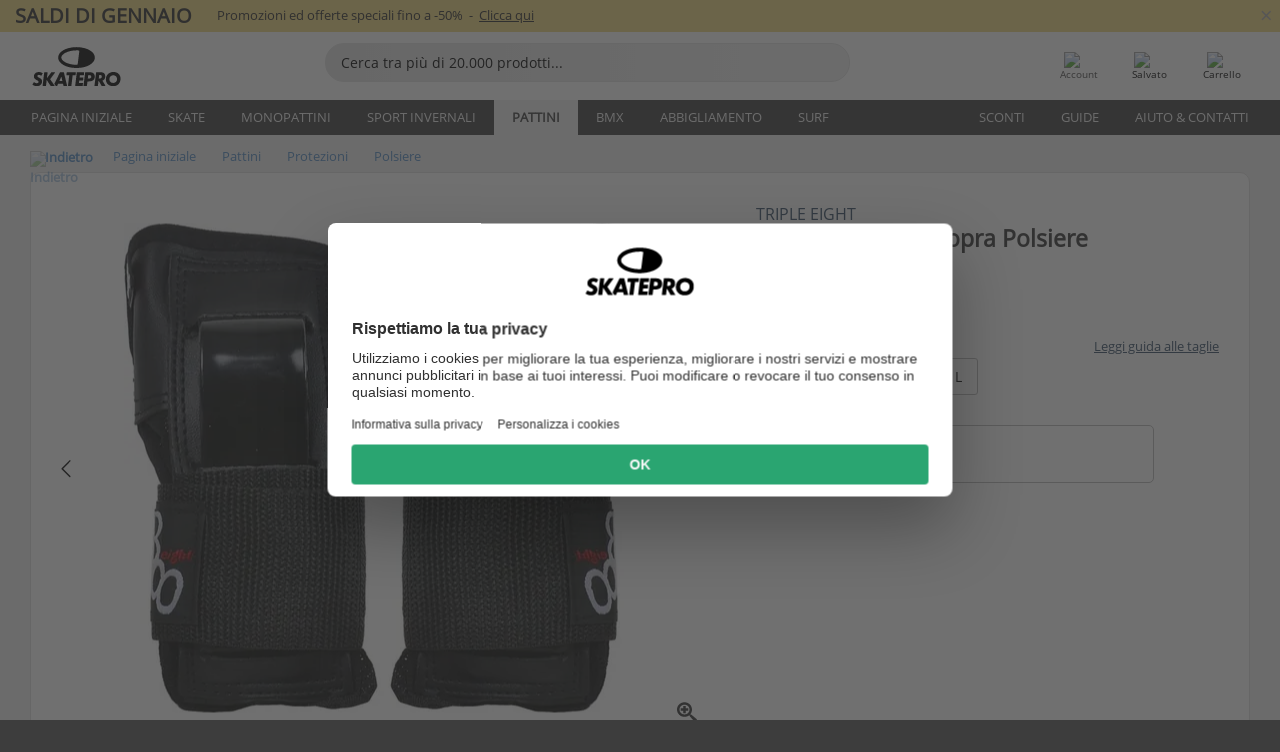

--- FILE ---
content_type: text/html; charset=UTF-8
request_url: https://www.skatepro.it/116-17784.htm
body_size: 27357
content:
<!doctype html>
<html class="no-js" dir="ltr" lang="it">
<head itemscope itemtype="http://schema.org/WebSite">
	<link rel="dns-prefetch" href="https://cdn.skatepro.com"/>
	<link rel="preconnect" href="https://cdn.skatepro.com"/>
	<meta charset="utf-8" />
	<meta itemprop="name" content="SkatePro.it" />
	<title>Triple Eight Wristsaver Slide Sopra Polsiere - Pattini | SkatePro</title>
	<meta name="description" content="Disponibile. Acquista ora a €25,95. Polsiere ad alta densità e resistenti agli urti, con un ottimo supporto e un ampio e.. ✓ Reso fino a 365 giorni" />
	<meta property="og:image" content="https://cdn.skatepro.com/product/520/triple-eight-wristsaver-slide-on-6y.webp" />
	<meta property="og:title" content="Triple Eight Wristsaver Slide Sopra Polsiere - Pattini | SkatePro" />
	<meta property="og:url" content="https://www.skatepro.it/116-17784.htm" />
	<meta property="og:type" content="website" />
	<link rel="canonical" href="https://www.skatepro.it/116-17784.htm" />
	<link rel="alternate" hreflang="cs" href="https://www.skatepro.cz/116-17784.htm" />
	<link rel="alternate" hreflang="da" href="https://www.skatepro.dk/116-17784.htm" />
	<link rel="alternate" hreflang="de" href="https://www.skatepro.de/116-17784.htm" />
	<link rel="alternate" hreflang="de-at" href="https://www.skatepro.at/116-17784.htm" />
	<link rel="alternate" hreflang="de-ch" href="https://www.skatepro.ch/de/116-17784.htm" />
	<link rel="alternate" hreflang="el" href="https://www.skatepro.gr/116-17784.htm" />
	<link rel="alternate" hreflang="en" href="https://www.skatepro.com/en-us/116-17784.htm" />
	<link rel="alternate" hreflang="en-au" href="https://www.skatepro.com.au/116-17784.htm" />
	<link rel="alternate" hreflang="en-ca" href="https://www.skatepro.ca/en/116-17784.htm" />
	<link rel="alternate" hreflang="en-gb" href="https://www.skatepro.uk/116-17784.htm" />
	<link rel="alternate" hreflang="en-ie" href="https://www.skatepro.ie/116-17784.htm" />
	<link rel="alternate" hreflang="en-nz" href="https://www.skatepro.co.nz/116-17784.htm" />
	<link rel="alternate" hreflang="es" href="https://www.skatepro.es/116-17784.htm" />
	<link rel="alternate" hreflang="es-mx" href="https://www.skatepro.com.mx/116-17784.htm" />
	<link rel="alternate" hreflang="es-us" href="https://www.skatepro.com/es-us/116-17784.htm" />
	<link rel="alternate" hreflang="et" href="https://www.skatepro.ee/116-17784.htm" />
	<link rel="alternate" hreflang="fi" href="https://www.skatepro.fi/116-17784.htm" />
	<link rel="alternate" hreflang="fr" href="https://www.skatepro.fr/116-17784.htm" />
	<link rel="alternate" hreflang="fr-be" href="https://www.skatepro.be/fr/116-17784.htm" />
	<link rel="alternate" hreflang="fr-ca" href="https://www.skatepro.ca/fr/116-17784.htm" />
	<link rel="alternate" hreflang="fr-ch" href="https://www.skatepro.ch/fr/116-17784.htm" />
	<link rel="alternate" hreflang="hr" href="https://www.skatepro.hr/116-17784.htm" />
	<link rel="alternate" hreflang="hu" href="https://www.skatepro.hu/116-17784.htm" />
	<link rel="alternate" hreflang="it" href="https://www.skatepro.it/116-17784.htm" />
	<link rel="alternate" hreflang="lt" href="https://www.skatepro.lt/116-17784.htm" />
	<link rel="alternate" hreflang="lv" href="https://www.skatepro.lv/116-17784.htm" />
	<link rel="alternate" hreflang="nl" href="https://www.skatepro.nl/116-17784.htm" />
	<link rel="alternate" hreflang="nl-be" href="https://www.skatepro.be/nl/116-17784.htm" />
	<link rel="alternate" hreflang="no" href="https://www.skatepro.no/116-17784.htm" />
	<link rel="alternate" hreflang="pl" href="https://www.skatepro.com.pl/116-17784.htm" />
	<link rel="alternate" hreflang="pt" href="https://www.skatepro.pt/116-17784.htm" />
	<link rel="alternate" hreflang="ro" href="https://www.skatepro.ro/116-17784.htm" />
	<link rel="alternate" hreflang="ru" href="https://www.skatepro.ru/116-17784.htm" />
	<link rel="alternate" hreflang="sv" href="https://www.skatepro.se/116-17784.htm" />
	<meta name="viewport" content="width=device-width, initial-scale=1.0, maximum-scale=1" />
	<meta http-equiv="X-UA-Compatible" content="IE=edge" />
	<meta name="format-detection" content="telephone=no" />
		<meta name="msapplication-config" content="https://cdn.skatepro.com/shop/skatepro/browserconfig.xml?v=2">
	<meta name="theme-color" content="#000000">
	<link rel="apple-touch-icon" sizes="180x180" href="https://cdn.skatepro.com/shop/skatepro/apple-touch-icon.png?v=2">
	<link rel="icon" type="image/png" href="https://cdn.skatepro.com/shop/skatepro/favicon-32x32.png?v=2" sizes="32x32">
	<link rel="icon" type="image/png" href="https://cdn.skatepro.com/shop/skatepro/favicon-16x16.png?v=2" sizes="16x16">
	<link rel="manifest" href="https://cdn.skatepro.com/shop/skatepro/manifest.json?v=2">
	<link rel="mask-icon" href="https://cdn.skatepro.com/shop/skatepro/safari-pinned-tab.svg?v=3" color="#000000">
		<base href="https://www.skatepro.it/" />
	<link rel="shortcut icon" href="https://cdn.skatepro.com/shop/skatepro/favicon.ico?v=2">
		<link rel="stylesheet" type="text/css" href="https://cdn.skatepro.com/css/vendor/foundation/foundation.min.css"  />
	<link rel="stylesheet" type="text/css" href="https://cdn.skatepro.com/css/general.min-1769000224.css"  />
	<link rel="stylesheet" type="text/css" href="https://cdn.skatepro.com/css/section.min-1769000224.css"  />
	<link rel="stylesheet" type="text/css" href="https://cdn.skatepro.com/css/section_guide.min-1769000224.css"  />
	<link rel="stylesheet" type="text/css" href="https://cdn.skatepro.com/css/sizing_guide.min-1769000224.css"  />
	<link rel="stylesheet" type="text/css" href="https://cdn.skatepro.com/css/product_info.min-1769000224.css"  />
	<link rel="stylesheet" type="text/css" href="https://cdn.skatepro.com/css/product.min-1769000224.css"  />
	<link rel="stylesheet" type="text/css" href="https://cdn.skatepro.com/css/vendor/slick/slick.css"  />
	<link rel="stylesheet" type="text/css" href="https://cdn.skatepro.com/css/vendor/photoswipe/photoswipe.css"  />
	<link rel="stylesheet" type="text/css" href="https://cdn.skatepro.com/css/vendor/photoswipe/default-skin/default_skin.css"  />
	<link rel="stylesheet" type="text/css" href="https://cdn.skatepro.com/css/other.min-1769000224.css"  />
	<link rel="stylesheet" type="text/css" href="https://cdn.skatepro.com/css/vendor/google/font.css"  />
	<script type="text/javascript" src="https://cdn.skatepro.com/web_component/autocomplete/autocomplete_section.min-1769000225.js" defer crossorigin></script>
	<script type="text/javascript" src="https://cdn.skatepro.com/web_component/autocomplete/autocomplete_product.min-1769000225.js" defer crossorigin></script>
	<script type="text/javascript" src="https://cdn.skatepro.com/web_component/autocomplete/autocomplete_phrase.min-1769000225.js" defer crossorigin></script>
	<script type="text/javascript" src="https://cdn.skatepro.com/web_component/autocomplete/autocomplete_article.min-1769000225.js" defer crossorigin></script>
	<script type="text/javascript" src="https://cdn.skatepro.com/web_component/autocomplete/autocomplete_brand.min-1769000225.js" defer crossorigin></script>
	<script type="text/javascript" src="https://cdn.skatepro.com/web_component/autocomplete/autocomplete_category.min-1769000225.js" defer crossorigin></script>
	<script type="text/javascript" src="https://cdn.skatepro.com/web_component/product_list_box.min-1769000225.js" defer crossorigin></script>
	<script type="text/javascript" src="https://cdn.skatepro.com/web_component/recommended_product.min-1769000225.js" defer crossorigin></script>
	<script type="text/javascript" src="https://cdn.skatepro.com/web_component/recommendation_section.min-1769000225.js" defer crossorigin></script>
	<script type="text/javascript" src="https://cdn.skatepro.com/web_component/custom_dialog.min-1769000225.js" defer crossorigin></script>
	<script type="text/javascript" src="https://cdn.skatepro.com/web_component/review_user.min-1769000225.js" defer crossorigin></script>
	<script type="text/javascript" src="https://cdn.skatepro.com/web_component/review_average.min-1769000225.js" defer crossorigin></script>
	<script type="text/javascript" src="https://cdn.skatepro.com/web_component/review_number_per_star.min-1769000225.js" defer crossorigin></script>
	<script type="text/javascript" src="https://cdn.skatepro.com/web_component/notification_box.min-1769000225.js" defer crossorigin></script>
	<script type="text/javascript" src="https://cdn.skatepro.com/web_component/rating_star.min-1769000225.js" defer crossorigin></script>
	<script type="text/javascript" src="https://cdn.skatepro.com/web_component/color_swatch.min-1769000225.js" defer crossorigin></script>
	<script type="text/javascript" src="https://cdn.skatepro.com/web_component/expert_review.min-1769000225.js" defer crossorigin></script>
	<script type="text/javascript" src="https://cdn.skatepro.com/web_component/review_gallery.min-1769000225.js" defer crossorigin></script>
	<script src="https://cdn.skatepro.com/js/vendor/jquery/jquery.min.js" crossorigin="anonymous"></script>
	<script src="https://cdn.skatepro.com/js/vendor/foundation/foundation.js" crossorigin="anonymous"></script>
	<script src="https://cdn.skatepro.com/js/general.min-1769000225.js" crossorigin="anonymous"></script>
	<script src="https://cdn.skatepro.com/js/vendor/adoptedstylesheet/adoptedStyleSheets.js" crossorigin="anonymous"></script>
	<script src="https://cdn.skatepro.com/js/autocomplete_search.min-1769000225.js" crossorigin="anonymous"></script>
	<script src="https://cdn.skatepro.com/js/data/model/product_model.min-1769000225.js" crossorigin="anonymous"></script>
	<script src="https://cdn.skatepro.com/js/data/model/brand_model.min-1769000225.js" crossorigin="anonymous"></script>
	<script src="https://cdn.skatepro.com/js/data/model/article_model.min-1769000225.js" crossorigin="anonymous"></script>
	<script src="https://cdn.skatepro.com/js/data/model/phrase_model.min-1769000225.js" crossorigin="anonymous"></script>
	<script src="https://cdn.skatepro.com/js/data/model/category_model.min-1769000225.js" crossorigin="anonymous"></script>
	<script src="https://cdn.skatepro.com/js/data/model/product_result_model.min-1769000225.js" crossorigin="anonymous"></script>
	<script src="https://cdn.skatepro.com/js/data/model/review_model.min-1769000225.js" crossorigin="anonymous"></script>
	<script src="https://cdn.skatepro.com/js/data/model/expert_review_model.min-1769000225.js" crossorigin="anonymous"></script>
	<script src="https://cdn.skatepro.com/js/validate.min-1769000225.js" crossorigin="anonymous"></script>
	<script src="https://cdn.skatepro.com/js/tracking.min-1769000225.js" crossorigin="anonymous"></script>
	<script src="https://cdn.skatepro.com/js/element_spacer.min-1769000225.js" crossorigin="anonymous"></script>
	<script src="https://cdn.skatepro.com/js/slider.min-1769000225.js" crossorigin="anonymous"></script>
	<script src="https://cdn.skatepro.com/js/vendor/slick/slick.js" crossorigin="anonymous"></script>
	<script src="https://cdn.skatepro.com/js/product.min-1769000225.js" crossorigin="anonymous"></script>
	<script src="https://cdn.skatepro.com/js/product_info.min-1769000225.js" crossorigin="anonymous"></script>
	<script src="https://cdn.skatepro.com/js/shorten.min-1769000225.js" crossorigin="anonymous"></script>
	<script src="https://cdn.skatepro.com/js/constant.min-1769000225.js" crossorigin="anonymous"></script>
	<script async src="https://cdn.skatepro.com/js/vendor/foundation/what-input.js" crossorigin="anonymous"></script>
	<script async src="https://cdn.skatepro.com/js/vendor/photoswipe/photoswipe.js" crossorigin="anonymous"></script>
	<script async src="https://cdn.skatepro.com/js/vendor/photoswipe/photoswipe_ui_default.js" crossorigin="anonymous"></script>
	<script id="usercentrics-cmp" src="https://web.cmp.usercentrics.eu/ui/loader.js" data-settings-id="-PaBVs8zC" async></script><script>
		window.addEventListener('UC_UI_INITIALIZED', function(event) {
			UC_UI.showFirstLayer();
		})
		</script><script>
		window.dataLayer = window.dataLayer || [];
    function gtag(){dataLayer.push(arguments);}
    const gtm_mode = true;
    
    gtag('consent', 'default', {
        ad_personalization: 'denied',
        ad_storage: 'denied',
        ad_user_data: 'denied',
        analytics_storage: 'denied',
        functionality_storage: 'denied',
        personalization_storage: 'denied',
        security_storage: 'granted',
        wait_for_update: 500
    });
    gtag('set', 'ads_data_redaction', true);
window.dataLayer.push({"dimension2_gtm":"17784","dimension3_gtm":"product","dimension4_gtm":"158.67"});
</script>
<script>!function(){"use strict";function l(e){for(var t=e,r=0,n=document.cookie.split(";");r<n.length;r++){var o=n[r].split("=");if(o[0].trim()===t)return o[1]}}function s(e){return localStorage.getItem(e)}function u(e){return window[e]}function A(e,t){e=document.querySelector(e);return t?null==e?void 0:e.getAttribute(t):null==e?void 0:e.textContent}var e=window,t=document,r="script",n="dataLayer",o="https://gss.skatepro.it",a="",i="3jljyzvxkrjn",c="dkhf8eo=aWQ9R1RNLVdNQkxMV0RO&sort=desc",g="stapeUserId",v="",E="",d=!1;try{var d=!!g&&(m=navigator.userAgent,!!(m=new RegExp("Version/([0-9._]+)(.*Mobile)?.*Safari.*").exec(m)))&&16.4<=parseFloat(m[1]),f="stapeUserId"===g,I=d&&!f?function(e,t,r){void 0===t&&(t="");var n={cookie:l,localStorage:s,jsVariable:u,cssSelector:A},t=Array.isArray(t)?t:[t];if(e&&n[e])for(var o=n[e],a=0,i=t;a<i.length;a++){var c=i[a],c=r?o(c,r):o(c);if(c)return c}else console.warn("invalid uid source",e)}(g,v,E):void 0;d=d&&(!!I||f)}catch(e){console.error(e)}var m=e,g=(m[n]=m[n]||[],m[n].push({"gtm.start":(new Date).getTime(),event:"gtm.js"}),t.getElementsByTagName(r)[0]),v=I?"&bi="+encodeURIComponent(I):"",E=t.createElement(r),f=(d&&(i=8<i.length?i.replace(/([a-z]{8}$)/,"kp$1"):"kp"+i),!d&&a?a:o);E.async=!0,E.src=f+"/"+i+".js?"+c+v,null!=(e=g.parentNode)&&e.insertBefore(E,g)}();</script>
<script type="text/javascript" async src="https://www.googletagmanager.com/gtag/js?id=AW-925254201"></script>
<script type="text/javascript">
		gtag('js', new Date());
		gtag('config', 'AW-925254201', {'groups':'adwords', 'allow_enhanced_conversions':true});
</script>
		<!-- BING UET START -->
		<script type="text/plain" data-usercentrics="Microsoft Advertising Remarketing">
		try {
		(function(w,d,t,r,u){var f,n,i;w[u]=w[u]||[],f=function(){var o={ti:"5218731"};o.q=w[u];if(typeof UET==="function"){w[u]=new UET(o),w[u].push("pageLoad")}},n=d.createElement(t),n.src=r,n.async=1,n.onload=n.onreadystatechange=function(){var s=this.readyState;s&&s!=="loaded"&&s!=="complete"||(f(),n.onload=n.onreadystatechange=null)},i=d.getElementsByTagName(t)[0],i.parentNode.insertBefore(n,i)})(window,document,"script","//bat.bing.com/bat.js","uetq");
				} catch(e) {
			//Ignore errors
		}
		</script>
		<noscript>
			<img src="//bat.bing.com/action/0?ti=5218731&Ver=2" height="0" width="0" style="display:none; visibility: hidden;" />
		</noscript>
		<!-- BING UET END -->
				<script type="text/plain" src="//cdn.scarabresearch.com/js/187079763D62B1FC/scarab-v2.js" data-usercentrics="Emarsys" id="scarab-js-api"></script>
		<script type="text/plain" data-usercentrics="Emarsys">
		var ScarabQueue;
		ScarabQueue = ScarabQueue || [];
		</script>
		</head>
<body>
	<noscript><iframe src="https://gss.skatepro.it/ns.html?id=GTM-WMBLLWDN" height="0" width="0" style="display:none;visibility:hidden"></iframe></noscript>
		<noscript id="deferred-styles">
			<link rel="stylesheet" type="text/css" href="https://cdn.skatepro.com/css/mobile_menu2.min-1769000224.css" media="(max-width: 78.125em)" />
<link rel="stylesheet" type="text/css" href="https://cdn.skatepro.com/css/review.min-1769000224.css"  />
		</noscript>
		<script>
						(function() {
				if (typeof window.CustomEvent === "function") {
					return false;
				}

				function CustomEvent(event, params) {
					params = params || {bubbles: false, cancelable: false, detail: undefined};
					var evt = document.createEvent('CustomEvent');
					evt.initCustomEvent(event, params.bubbles, params.cancelable, params.detail);
					return evt;
				}
				CustomEvent.prototype = window.Event.prototype;
				window.CustomEvent = CustomEvent;
			})();
			var slick_loaded_event = new CustomEvent('slick_loaded', {});
			var loadDeferredStyles = function() {
				var addStylesNode = document.getElementById("deferred-styles");
				var replacement = document.createElement("div");
				replacement.innerHTML = addStylesNode.textContent;
				document.body.appendChild(replacement);
				addStylesNode.parentElement.removeChild(addStylesNode);
			};
			var raf = requestAnimationFrame || mozRequestAnimationFrame || webkitRequestAnimationFrame || msRequestAnimationFrame;
			if (raf) {
				raf(function() {
					window.setTimeout(loadDeferredStyles, 0);
				});
			}
			else {
				window.addEventListener('load', loadDeferredStyles);
			}
		</script>
		
		<script>
		let data_provider_settings = {
			'cluster_id': 'w251AC48E',
			'market': 'IT_IT',
			'locale': 'it-IT',
			'touchpoint': window.innerWidth > 1250 ? 'desktop' : 'mobile',
			'session_key': '6a67ac1d2e79a3014d782beb63fa5404',
			'customer_key': '',
			'limit': 60,
			'skip': 0,
		}
		let format_settings = {
			'link_prefix': 'https://www.skatepro.it',
			'price_format': {"title":"Euro","symbol_left":"\u20ac","symbol_right":"","symbol_space":"no","decimal_point":",","thousands_point":".","decimal_places":"2","value":"0.13405365","code":"EUR","currencies_id":"18","is_default":"0","allow_code_prepend":"0"},
			'cdn': 'https://cdn.skatepro.com',
			'static': 'https://static.skatepro.com',
			'date_format': 'd/m/Y',
			'company_name': 'SkatePro',
		}
		let content_provider = 'voyado';
		let recommendation_provider = 'voyado';
		let search_provider = 'voyado';
		
		window.asset_manifest = JSON.parse('{"js\/shop_payment.js":"js\/shop_payment.min-1769000225.js","js\/product_info_module.js":"js\/product_info_module.min-1769000225.js","js\/account_history_info.js":"js\/account_history_info.min-1769000225.js","js\/product.js":"js\/product.min-1769000225.js","js\/product_info.js":"js\/product_info.min-1769000225.js","js\/specials_module.js":"js\/specials_module.min-1769000225.js","js\/checkout.js":"js\/checkout.min-1769000225.js","js\/customizer_module.js":"js\/customizer_module.min-1769000225.js","js\/account_history.js":"js\/account_history.min-1769000225.js","js\/dialog_polyfill.js":"js\/dialog_polyfill.min-1769000225.js","js\/checkout_shop_module.js":"js\/checkout_shop_module.min-1769000225.js","js\/reviews_write.js":"js\/reviews_write.min-1769000225.js","js\/constant.js":"js\/constant.min-1769000225.js","js\/error404_module.js":"js\/error404_module.min-1769000225.js","js\/account.js":"js\/account.min-1769000225.js","js\/build.js":"js\/build.min-1769000225.js","js\/product_info_module.min2.js":"js\/product_info_module.min2.min-1761120504.js","js\/brand_module.js":"js\/brand_module.min-1769000225.js","js\/article_module.js":"js\/article_module.min-1769000225.js","js\/reviews_write_module.js":"js\/reviews_write_module.min-1769000225.js","js\/element_spacer.js":"js\/element_spacer.min-1769000225.js","js\/tracking.js":"js\/tracking.min-1769000225.js","js\/search_module.js":"js\/search_module.min-1769000225.js","js\/collect_component.js":"js\/collect_component.min-1769000225.js","js\/form_check.js":"js\/form_check.min-1769000225.js","js\/category_module.js":"js\/category_module.min-1769000225.js","js\/index_module.js":"js\/index_module.min-1769000225.js","js\/product_info.min2.js":"js\/product_info.min2.min-1761025787.js","js\/logoff_module.js":"js\/logoff_module.min-1769000225.js","js\/general.js":"js\/general.min-1769000225.js","js\/sizing_guide_module.js":"js\/sizing_guide_module.min-1769000225.js","js\/barcode_scanner.js":"js\/barcode_scanner.min-1769000225.js","js\/validate.js":"js\/validate.min-1769000225.js","js\/collect.js":"js\/collect.min-1769000225.js","js\/autocomplete_search.js":"js\/autocomplete_search.min-1769000225.js","js\/cart.js":"js\/cart.min-1769000225.js","js\/data\/model\/expert_review_model.js":"js\/data\/model\/expert_review_model.min-1769000225.js","js\/data\/model\/phrase_model.js":"js\/data\/model\/phrase_model.min-1769000225.js","js\/data\/model\/product_result_model.js":"js\/data\/model\/product_result_model.min-1769000225.js","js\/data\/model\/top3_subsection_model.js":"js\/data\/model\/top3_subsection_model.min-1769000225.js","js\/data\/model\/product_model.js":"js\/data\/model\/product_model.min-1769000225.js","js\/data\/model\/article_model.js":"js\/data\/model\/article_model.min-1769000225.js","js\/data\/model\/brand_model.js":"js\/data\/model\/brand_model.min-1769000225.js","js\/data\/model\/cart_product_model.js":"js\/data\/model\/cart_product_model.min-1769000225.js","js\/data\/model\/filter_type_text_model.js":"js\/data\/model\/filter_type_text_model.min-1769000225.js","js\/data\/model\/filter_type_sort_model.js":"js\/data\/model\/filter_type_sort_model.min-1769000225.js","js\/data\/model\/filter_value_color_model.js":"js\/data\/model\/filter_value_color_model.min-1769000225.js","js\/data\/model\/filter_type_range_model.js":"js\/data\/model\/filter_type_range_model.min-1769000225.js","js\/data\/model\/category_model.js":"js\/data\/model\/category_model.min-1769000225.js","js\/data\/model\/return_product_model.js":"js\/data\/model\/return_product_model.min-1769000225.js","js\/data\/model\/review_model.js":"js\/data\/model\/review_model.min-1769000225.js","js\/data\/model\/filter_type_color_model.js":"js\/data\/model\/filter_type_color_model.min-1769000225.js","js\/data\/model\/filter_type_model.js":"js\/data\/model\/filter_type_model.min-1769000225.js","js\/data\/model\/filter_value_text_model.js":"js\/data\/model\/filter_value_text_model.min-1769000225.js","js\/data\/model\/filter_value_model.js":"js\/data\/model\/filter_value_model.min-1769000225.js","js\/data\/data_service.js":"js\/data\/data_service.min-1769000225.js","js\/data\/product_list_state.js":"js\/data\/product_list_state.min-1769000225.js","js\/data\/provider\/skatepro\/map_to_category_model.js":"js\/data\/provider\/skatepro\/map_to_category_model.min-1769000225.js","js\/data\/provider\/skatepro\/search.js":"js\/data\/provider\/skatepro\/search.min-1769000225.js","js\/data\/provider\/skatepro\/autocomplete.js":"js\/data\/provider\/skatepro\/autocomplete.min-1769000225.js","js\/data\/provider\/skatepro\/index.js":"js\/data\/provider\/skatepro\/index.min-1769000225.js","js\/data\/provider\/skatepro\/article.js":"js\/data\/provider\/skatepro\/article.min-1769000225.js","js\/data\/provider\/skatepro\/sizing_guide.js":"js\/data\/provider\/skatepro\/sizing_guide.min-1769000225.js","js\/data\/provider\/skatepro\/service.js":"js\/data\/provider\/skatepro\/service.min-1769000225.js","js\/data\/provider\/skatepro\/cart.js":"js\/data\/provider\/skatepro\/cart.min-1769000225.js","js\/data\/provider\/skatepro\/product.js":"js\/data\/provider\/skatepro\/product.min-1769000225.js","js\/data\/provider\/skatepro\/category.js":"js\/data\/provider\/skatepro\/category.min-1769000225.js","js\/data\/provider\/skatepro\/map_to_brand_model.js":"js\/data\/provider\/skatepro\/map_to_brand_model.min-1769000225.js","js\/data\/provider\/skatepro\/specials.js":"js\/data\/provider\/skatepro\/specials.min-1769000225.js","js\/data\/provider\/skatepro\/map_to_article_model.js":"js\/data\/provider\/skatepro\/map_to_article_model.min-1769000225.js","js\/data\/provider\/skatepro\/map_to_product_model.js":"js\/data\/provider\/skatepro\/map_to_product_model.min-1769000225.js","js\/data\/provider\/voyado\/filter.js":"js\/data\/provider\/voyado\/filter.min-1769000225.js","js\/data\/provider\/voyado\/map_to_brand_model.js":"js\/data\/provider\/voyado\/map_to_brand_model.min-1769000225.js","js\/data\/provider\/voyado\/map_to_phrase_model.js":"js\/data\/provider\/voyado\/map_to_phrase_model.min-1769000225.js","js\/data\/provider\/voyado\/map_to_article_model.js":"js\/data\/provider\/voyado\/map_to_article_model.min-1769000225.js","js\/data\/provider\/voyado\/map_to_product_model.js":"js\/data\/provider\/voyado\/map_to_product_model.min-1769000225.js","js\/data\/provider\/voyado\/service.js":"js\/data\/provider\/voyado\/service.min-1769000225.js","js\/data\/provider\/voyado\/product.js":"js\/data\/provider\/voyado\/product.min-1769000225.js","js\/data\/provider\/voyado\/map_to_filter_model.js":"js\/data\/provider\/voyado\/map_to_filter_model.min-1769000225.js","js\/data\/provider\/voyado\/search.js":"js\/data\/provider\/voyado\/search.min-1769000225.js","js\/data\/provider\/voyado\/map_to_category_model.js":"js\/data\/provider\/voyado\/map_to_category_model.min-1769000225.js","js\/data\/provider\/voyado\/notification.js":"js\/data\/provider\/voyado\/notification.min-1769000225.js","js\/data\/provider\/voyado\/cart.js":"js\/data\/provider\/voyado\/cart.min-1769000225.js","js\/data\/provider\/voyado\/search_origin.js":"js\/data\/provider\/voyado\/search_origin.min-1769000225.js","js\/data\/provider\/voyado\/api.js":"js\/data\/provider\/voyado\/api.min-1769000225.js","js\/data\/provider\/voyado\/landing_page.js":"js\/data\/provider\/voyado\/landing_page.min-1769000225.js","js\/data\/provider\/voyado\/autocomplete.js":"js\/data\/provider\/voyado\/autocomplete.min-1769000225.js","js\/cart_module.js":"js\/cart_module.min-1769000225.js","js\/slider.js":"js\/slider.min-1769000225.js","js\/checkout_shop.js":"js\/checkout_shop.min-1769000225.js","js\/filter.js":"js\/filter.min-1769000225.js","js\/test.js":"js\/test.min-1769000225.js","js\/mobile_menu.js.php":"js\/mobile_menu.js.min-1769000225.php","js\/shorten.js":"js\/shorten.min-1769000225.js","js\/render_list.js":"js\/render_list.min-1769000225.js","js\/contact_us.js":"js\/contact_us.min-1769000225.js","js\/customizer.js":"js\/customizer.min-1769000225.js","css\/search.css":"css\/search.min-1769000224.css","css\/section_product.css":"css\/section_product.min-1769000224.css","css\/category.css":"css\/category.min-1769000224.css","css\/checkout.css":"css\/checkout.min-1769000224.css","css\/collect_mobile.css":"css\/collect_mobile.min-1769000224.css","css\/review.css":"css\/review.min-1769000224.css","css\/section_category.css":"css\/section_category.min-1769000224.css","css\/section_minibanner.css":"css\/section_minibanner.min-1769000224.css","css\/general_nordicsport.css":"css\/general_nordicsport.min-1769000224.css","css\/account.css":"css\/account.min-1769000224.css","css\/team_skatepro.css":"css\/team_skatepro.min-1769000224.css","css\/general.css":"css\/general.min-1769000224.css","css\/checkout_right_cart.css":"css\/checkout_right_cart.min-1769000224.css","css\/other.css":"css\/other.min-1769000224.css","css\/section_brand.css":"css\/section_brand.min-1769000224.css","css\/section_top3.css":"css\/section_top3.min-1769000224.css","css\/section_about.css":"css\/section_about.min-1769000224.css","css\/customizer.css":"css\/customizer.min-1769000224.css","css\/checkout_shop.css":"css\/checkout_shop.min-1769000224.css","css\/build.css":"css\/build.min-1769000224.css","css\/product.css":"css\/product.min-1769000224.css","css\/article.css":"css\/article.min-1769000224.css","css\/filter.css":"css\/filter.min-1769000224.css","css\/printorder.css":"css\/printorder.min-1769000224.css","css\/account_history_info.css":"css\/account_history_info.min-1769000224.css","css\/mobile_menu2.css":"css\/mobile_menu2.min-1769000224.css","css\/section.css":"css\/section.min-1769000224.css","css\/section_guide.css":"css\/section_guide.min-1769000224.css","css\/collect_tablet.css":"css\/collect_tablet.min-1769000224.css","css\/mobile_menu.css":"css\/mobile_menu.min-1769000224.css","css\/dialog_polyfill.css":"css\/dialog_polyfill.min-1769000224.css","css\/product_info.css":"css\/product_info.min-1769000224.css","css\/domain_article.css":"css\/domain_article.min-1769000224.css","css\/sizing_guide.css":"css\/sizing_guide.min-1769000224.css","web_component\/color_swatch.js":"web_component\/color_swatch.min-1769000225.js","web_component\/recommendation_section.js":"web_component\/recommendation_section.min-1769000225.js","web_component\/review_average.js":"web_component\/review_average.min-1769000225.js","web_component\/product_list_box.js":"web_component\/product_list_box.min-1769000225.js","web_component\/recommended_product.js":"web_component\/recommended_product.min-1769000225.js","web_component\/autocomplete\/autocomplete_brand.js":"web_component\/autocomplete\/autocomplete_brand.min-1769000225.js","web_component\/autocomplete\/autocomplete_phrase.js":"web_component\/autocomplete\/autocomplete_phrase.min-1769000225.js","web_component\/autocomplete\/autocomplete_article.js":"web_component\/autocomplete\/autocomplete_article.min-1769000225.js","web_component\/autocomplete\/autocomplete_section.js":"web_component\/autocomplete\/autocomplete_section.min-1769000225.js","web_component\/autocomplete\/autocomplete_category.js":"web_component\/autocomplete\/autocomplete_category.min-1769000225.js","web_component\/autocomplete\/autocomplete_product.js":"web_component\/autocomplete\/autocomplete_product.min-1769000225.js","web_component\/input_currency.js":"web_component\/input_currency.min-1769000225.js","web_component\/expert_review.js":"web_component\/expert_review.min-1769000225.js","web_component\/pagination_list.js":"web_component\/pagination_list.min-1769000225.js","web_component\/article_list_box.js":"web_component\/article_list_box.min-1769000225.js","web_component\/webpos\/webpos_quantity_input.js":"web_component\/webpos\/webpos_quantity_input.min-1769000225.js","web_component\/webpos\/webpos_delete.js":"web_component\/webpos\/webpos_delete.min-1769000225.js","web_component\/webpos\/webpos_return_product.js":"web_component\/webpos\/webpos_return_product.min-1769000225.js","web_component\/webpos\/webpos_product.js":"web_component\/webpos\/webpos_product.min-1769000225.js","web_component\/product_list_section.js":"web_component\/product_list_section.min-1769000225.js","web_component\/page_load_more.js":"web_component\/page_load_more.min-1769000225.js","web_component\/category_button.js":"web_component\/category_button.min-1769000225.js","web_component\/review_user.js":"web_component\/review_user.min-1769000225.js","web_component\/review_number_per_star.js":"web_component\/review_number_per_star.min-1769000225.js","web_component\/notification_box.js":"web_component\/notification_box.min-1769000225.js","web_component\/filter\/filter_option_range.js":"web_component\/filter\/filter_option_range.min-1769000225.js","web_component\/filter\/filter_button_badge.js":"web_component\/filter\/filter_button_badge.min-1769000225.js","web_component\/filter\/filter_option_radio.js":"web_component\/filter\/filter_option_radio.min-1769000225.js","web_component\/filter\/filter_button_reset.js":"web_component\/filter\/filter_button_reset.min-1769000225.js","web_component\/filter\/filter_button_list.js":"web_component\/filter\/filter_button_list.min-1769000225.js","web_component\/filter\/filter_button_sort.js":"web_component\/filter\/filter_button_sort.min-1769000225.js","web_component\/filter\/filter_option_checkbox.js":"web_component\/filter\/filter_option_checkbox.min-1769000225.js","web_component\/filter\/filter_button.js":"web_component\/filter\/filter_button.min-1769000225.js","web_component\/filter\/filter_option_color.js":"web_component\/filter\/filter_option_color.min-1769000225.js","web_component\/filter\/filter_dialog.js":"web_component\/filter\/filter_dialog.min-1769000225.js","web_component\/custom_dialog.js":"web_component\/custom_dialog.min-1769000225.js","web_component\/account\/account_order.js":"web_component\/account\/account_order.min-1769000225.js","web_component\/account\/account_dashboard_button.js":"web_component\/account\/account_dashboard_button.min-1769000225.js","web_component\/review_gallery.js":"web_component\/review_gallery.min-1769000225.js","web_component\/rating_star.js":"web_component\/rating_star.min-1769000225.js","web_component\/article_list_section.js":"web_component\/article_list_section.min-1769000225.js","web_component\/top3\/top3_subsection.js":"web_component\/top3\/top3_subsection.min-1769000225.js","web_component\/top3\/top3_product.js":"web_component\/top3\/top3_product.min-1769000225.js","web_component\/top3\/top3_section.js":"web_component\/top3\/top3_section.min-1769000225.js"}');
  		window.asset = function (path) {
    		return 'https://cdn.skatepro.com/' + (window.asset_manifest[path] || path);
		};
		
		var cache_bust_data_provider = '?74';
		
		let DEV_ONLY = false;
		</script>
		<script type='module'>
		//TODO TSJ, 2024-07-04: Put this somewhere else - it does not belong here
		const { data_service } = await import(asset('js/data/data_service.js'));
		
		let notification_data_provider_settings = {
				...data_provider_settings,
				provider: 'voyado'
			};
		let notification_instance = await data_service.create(notification_data_provider_settings);
		
		// Voyado notification handling
		document.body.addEventListener('click', async (event) => {
			// Check if the clicked element is a custom element (contains a hyphen)
			if (event.target.tagName && event.target.tagName.includes('-')) {
				// We use composedPath() to get the full path of the event, including the shadow DOM for nested custom elements
				const path = event.composedPath();
  
				// Find the first <a> element with a data-track_value/track_type attribute
				const targetLink = path.find(element =>
					element instanceof HTMLAnchorElement && element.hasAttribute('data-track_type') && element.hasAttribute('data-track_value')
				);
				
				if (targetLink) {
					const track_type = targetLink.getAttribute('data-track_type');
					const track_value = targetLink.getAttribute('data-track_value');
					
					// Stop the default behavior of the <a> tag
					event.preventDefault();
					
					switch (track_type) {
						case 'click':
							await notification_instance.notification_click(track_value);
							break;
						case 'add_favorite':
							await notification_instance.notification_add_favorite(track_value);
							break;
						case 'remove_favorite':
							await notification_instance.notification_remove_favorite(track_value);
							break;
						case 'add_to_cart':
							await notification_instance.notification_add_to_cart(track_value);
							break;
					}
					
					if (event.ctrlKey || event.shiftKey || event.metaKey) {
						window.open(targetLink.href, '_blank');
					} 
					else {
						window.location.href = targetLink.href;
					}
				}
			}
		});
		</script>
		
		<div class="header_infobar" style="background-color:#F1D77E;">
			<div class="row collapse infobar_content" onclick="location.href='https://www.skatepro.it/l1112.htm';">
				<div class="width_row" style="background-color:#F1D77E;">			
			<div class="float-left display_inline_block font_size_20 bold uppercase" style="font-size: 20px; margin-right: 25px; line-height: 100%;color: #2B2B2B">Saldi di gennaio
			</div>
			<div class="float-left align_left" style="font-size: 13px; padding-right: 30px;color: #2B2B2B">
				Promozioni ed offerte speciali fino a -50%&nbsp; -&nbsp; <span style="text-decoration: underline">Clicca qui</span>
			</div>
		</div>
			</div>
			
		<div class="infobar_close_x" onclick="close_banner(event, 'seasonal_sale', true);$(this).closest('div.header_infobar').slideToggle();">&times;</div>			
	
		</div>
	<!-- header -->
<div class="header_container" style="position: relative;">
	<div class="row collapse" style="position: relative; padding-top: 4px;">
		<div class="small-8 medium-7 large-3 columns">
			<div style="display: table; width: 100%;">
				<div style="display: table-cell; width: 1%;">
					<div class="header_mobile hide-for-large" style="min-width: 60px;color:#FFF;" onclick="toggle_mobile_menu()">
						<div class="mobile_menu_button">
							<span class="mobile_menu_button_bar"></span>
							<span class="mobile_menu_button_bar"></span>
							<span class="mobile_menu_button_bar"></span>
							<span class="mobile_menu_button_bar"></span>
							<div>Menu</div>
						</div>
					</div>
				</div>

								<div class="header_logo_container" style="display: table-cell; text-align: center;">
					<div class="header_logo"><a href="https://www.skatepro.it/" title="SkatePro"><img src="https://cdn.skatepro.com/shop/skatepro/logo.svg?7" alt="SkatePro" height="39" width="105" /></a></div>
				</div>
			</div>
		</div>
		<ul class="mobilemenu2 hide-for-large" style="display: none;"><li data-id="21" class="subcat"><div><img src="https://cdn.skatepro.com/icon/menu/21.svg" style="height: 30px;" />Skate</div><ul><li class="hide-for-large mobilemenu2_back">Skate</li><li data-id="181" class="subcat"><div>Skateboard</div><ul><li class="hide-for-large mobilemenu2_back">Skateboard</li><li data-id="84"><div><a href="https://www.skatepro.it/c84.htm">Completi</a></div></li>
			<li data-id="257"><div><a href="https://www.skatepro.it/c257.htm">Bambini</a></div></li>
			<li data-id="209"><div><a href="https://www.skatepro.it/c209.htm">Tavole</a></div></li>
			<li data-id="212"><div><a href="https://www.skatepro.it/c212.htm">Truck</a></div></li>
			<li data-id="200"><div><a href="https://www.skatepro.it/c200.htm">Ruote</a></div></li>
			<li data-id="274"><div><a href="https://www.skatepro.it/c274.htm">Grip</a></div></li>
			<li data-id="186" class="subcat"><div>Parti</div><ul><li class="hide-for-large mobilemenu2_back">Parti</li><li data-id="183"><div><a href="https://www.skatepro.it/c183.htm">Cuscinetti</a></div></li>
			<li data-id="388"><div><a href="https://www.skatepro.it/c388.htm">Pezzi per truck</a></div></li>
			<li data-id="273"><div><a href="https://www.skatepro.it/c273.htm">Viti e Dadi</a></div></li>
			<li data-id="390"><div><a href="https://www.skatepro.it/c390.htm">Riser</a></div></li>
			<li data-id="112"><div><a href="https://www.skatepro.it/c112.htm">Skate Wax</a></div></li>
			<li data-id="195"><div><a href="https://www.skatepro.it/c195.htm">Rail</a></div></li>
			<li data-id="187"><div><a href="https://www.skatepro.it/c187.htm">Manutenzione</a></div></li>
			</ul></li>
			<li data-id="81"><div><a href="https://www.skatepro.it/c81.htm">Sticker e Gadget</a></div></li>
			<li data-id="268"><div><a href="https://www.skatepro.it/c268.htm">Rampe</a></div></li>
			<li data-id="1008"><div><a href="https://www.skatepro.it/c1008.htm">Zaini e Borse</a></div></li>
			</ul></li>
			<li data-id="219" class="subcat"><div>Longboard</div><ul><li class="hide-for-large mobilemenu2_back">Longboard</li><li data-id="83"><div><a href="https://www.skatepro.it/c83.htm">Completi</a></div></li>
			<li data-id="208"><div><a href="https://www.skatepro.it/c208.htm">Tavole</a></div></li>
			<li data-id="226"><div><a href="https://www.skatepro.it/c226.htm">Trucks</a></div></li>
			<li data-id="220"><div><a href="https://www.skatepro.it/c220.htm">Ruote</a></div></li>
			<li data-id="395"><div><a href="https://www.skatepro.it/c395.htm">Grip</a></div></li>
			<li data-id="111" class="subcat"><div>Pezzi</div><ul><li class="hide-for-large mobilemenu2_back">Pezzi</li><li data-id="262"><div><a href="https://www.skatepro.it/c262.htm">Cuscinetti</a></div></li>
			<li data-id="413"><div><a href="https://www.skatepro.it/c413.htm">Pezzi per truck</a></div></li>
			<li data-id="272"><div><a href="https://www.skatepro.it/c272.htm">Dadi e viti</a></div></li>
			<li data-id="415"><div><a href="https://www.skatepro.it/c415.htm">Riser</a></div></li>
			<li data-id="605"><div><a href="https://www.skatepro.it/c605.htm">Manutenzione</a></div></li>
			</ul></li>
			<li data-id="429"><div><a href="https://www.skatepro.it/c429.htm">Merchandise</a></div></li>
			</ul></li>
			<li data-id="258" class="subcat"><div>Cruiser Skate</div><ul><li class="hide-for-large mobilemenu2_back">Cruiser Skate</li><li data-id="216"><div><a href="https://www.skatepro.it/c216.htm">Completi</a></div></li>
			<li data-id="392"><div><a href="https://www.skatepro.it/c392.htm">Bambini</a></div></li>
			<li data-id="260"><div><a href="https://www.skatepro.it/c260.htm">Plastica / Penny</a></div></li>
			<li data-id="412"><div><a href="https://www.skatepro.it/c412.htm">Tavole</a></div></li>
			<li data-id="393"><div><a href="https://www.skatepro.it/c393.htm">Truck</a></div></li>
			<li data-id="300"><div><a href="https://www.skatepro.it/c300.htm">Ruote</a></div></li>
			<li data-id="394"><div><a href="https://www.skatepro.it/c394.htm">Grip</a></div></li>
			<li data-id="340" class="subcat"><div>Pezzi</div><ul><li class="hide-for-large mobilemenu2_back">Pezzi</li><li data-id="299"><div><a href="https://www.skatepro.it/c299.htm">Cuscinetti</a></div></li>
			<li data-id="397"><div><a href="https://www.skatepro.it/c397.htm">Bushing</a></div></li>
			<li data-id="407"><div><a href="https://www.skatepro.it/c407.htm">Viti e Dadi</a></div></li>
			<li data-id="410"><div><a href="https://www.skatepro.it/c410.htm">Riser</a></div></li>
			<li data-id="607"><div><a href="https://www.skatepro.it/c607.htm">Manutenzione</a></div></li>
			</ul></li>
			<li data-id="428"><div><a href="https://www.skatepro.it/c428.htm">Merchandise</a></div></li>
			</ul></li>
			<li data-id="417" class="subcat"><div>Surfskate</div><ul><li class="hide-for-large mobilemenu2_back">Surfskate</li><li data-id="288"><div><a href="https://www.skatepro.it/c288.htm">Completi</a></div></li>
			<li data-id="420"><div><a href="https://www.skatepro.it/c420.htm">Trucks</a></div></li>
			<li data-id="421"><div><a href="https://www.skatepro.it/c421.htm">Ruote</a></div></li>
			<li data-id="396"><div><a href="https://www.skatepro.it/c396.htm">Grip</a></div></li>
			<li data-id="422" class="subcat"><div>Pezzi</div><ul><li class="hide-for-large mobilemenu2_back">Pezzi</li><li data-id="425"><div><a href="https://www.skatepro.it/c425.htm">Cuscinetti</a></div></li>
			<li data-id="423"><div><a href="https://www.skatepro.it/c423.htm">Bushing</a></div></li>
			<li data-id="408"><div><a href="https://www.skatepro.it/c408.htm">Dadi e viti</a></div></li>
			<li data-id="424"><div><a href="https://www.skatepro.it/c424.htm">Riser</a></div></li>
			<li data-id="606"><div><a href="https://www.skatepro.it/c606.htm">Manutenzione</a></div></li>
			</ul></li>
			<li data-id="604"><div><a href="https://www.skatepro.it/c604.htm">Merchandise</a></div></li>
			</ul></li>
			<li data-id="418" class="subcat"><div>Waveboard</div><ul><li class="hide-for-large mobilemenu2_back">Waveboard</li><li data-id="155"><div><a href="https://www.skatepro.it/c155.htm">Completi</a></div></li>
			<li data-id="168"><div><a href="https://www.skatepro.it/c168.htm">Accessori</a></div></li>
			</ul></li>
			<li data-id="158" class="subcat"><div>Protezioni</div><ul><li class="hide-for-large mobilemenu2_back">Protezioni</li><li data-id="261" class="subcat"><div>Bambini</div><ul><li class="hide-for-large mobilemenu2_back">Bambini</li><li data-id="488"><div><a href="https://www.skatepro.it/c488.htm">Caschi</a></div></li>
			<li data-id="500"><div><a href="https://www.skatepro.it/c500.htm">Set di Protezioni</a></div></li>
			</ul></li>
			<li data-id="486"><div><a href="https://www.skatepro.it/c486.htm">Caschi</a></div></li>
			<li data-id="471"><div><a href="https://www.skatepro.it/c471.htm">Set di Protezioni</a></div></li>
			<li data-id="497"><div><a href="https://www.skatepro.it/c497.htm">Ginocchiere</a></div></li>
			<li data-id="503"><div><a href="https://www.skatepro.it/c503.htm">Polsiere</a></div></li>
			<li data-id="475"><div><a href="https://www.skatepro.it/c475.htm">Gomitiere</a></div></li>
			<li data-id="496"><div><a href="https://www.skatepro.it/c496.htm">Pantaloncini Protettivi</a></div></li>
			<li data-id="73"><div><a href="https://www.skatepro.it/c73.htm">Guanti Downhill</a></div></li>
			</ul></li>
			<li data-id="217"><div><a href="https://www.skatepro.it/c217.htm">Fingerboard</a></div></li>
			<li data-id="346"><div><a href="https://www.skatepro.it/c346.htm">Snow skateboard</a></div></li>
			</ul></li>
			<li data-id="2" class="subcat"><div><img src="https://cdn.skatepro.com/icon/menu/2.svg" style="height: 30px;" />Monopattini</div><ul><li class="hide-for-large mobilemenu2_back">Monopattini</li><li data-id="251" class="subcat"><div>Pezzi di ricambio</div><ul><li class="hide-for-large mobilemenu2_back">Pezzi di ricambio</li><li data-id="252"><div><a href="https://www.skatepro.it/c252.htm">Ruote</a></div></li>
			<li data-id="242"><div><a href="https://www.skatepro.it/c242.htm">Manubri</a></div></li>
			<li data-id="246"><div><a href="https://www.skatepro.it/c246.htm">Manopole</a></div></li>
			<li data-id="243"><div><a href="https://www.skatepro.it/c243.htm">Deck</a></div></li>
			<li data-id="247"><div><a href="https://www.skatepro.it/c247.htm">Griptape</a></div></li>
			<li data-id="244"><div><a href="https://www.skatepro.it/c244.htm">Forcelle</a></div></li>
			<li data-id="250"><div><a href="https://www.skatepro.it/c250.htm">Headset</a></div></li>
			<li data-id="245"><div><a href="https://www.skatepro.it/c245.htm">Collarino di chiusura</a></div></li>
			<li data-id="270"><div><a href="https://www.skatepro.it/c270.htm">Compressione</a></div></li>
			<li data-id="248"><div><a href="https://www.skatepro.it/c248.htm">Freni</a></div></li>
			<li data-id="297"><div><a href="https://www.skatepro.it/c297.htm">Assi</a></div></li>
			<li data-id="264"><div><a href="https://www.skatepro.it/c264.htm">Cuscinetti</a></div></li>
			<li data-id="283"><div><a href="https://www.skatepro.it/c283.htm">Spacer per il Deck</a></div></li>
			<li data-id="298"><div><a href="https://www.skatepro.it/c298.htm">Miscellanea</a></div></li>
			</ul></li>
			<li data-id="218"><div><a href="https://www.skatepro.it/c218.htm">Freestyle</a></div></li>
			<li data-id="108"><div><a href="https://www.skatepro.it/c108.htm">Trampolino</a></div></li>
			<li data-id="20" class="subcat"><div>Bambini</div><ul><li class="hide-for-large mobilemenu2_back">Bambini</li><li data-id="239"><div><a href="https://www.skatepro.it/c239.htm">Monopattini</a></div></li>
			<li data-id="329"><div><a href="https://www.skatepro.it/c329.htm">Bici senza Pedali</a></div></li>
			<li data-id="160"><div><a href="https://www.skatepro.it/c160.htm">Ruote</a></div></li>
			<li data-id="167"><div><a href="https://www.skatepro.it/c167.htm">Cuscinetti</a></div></li>
			<li data-id="207"><div><a href="https://www.skatepro.it/c207.htm">Accessori</a></div></li>
			</ul></li>
			<li data-id="210" class="subcat"><div>Adulti</div><ul><li class="hide-for-large mobilemenu2_back">Adulti</li><li data-id="90"><div><a href="https://www.skatepro.it/c90.htm">Monopattini</a></div></li>
			<li data-id="296"><div><a href="https://www.skatepro.it/c296.htm">Accessori</a></div></li>
			</ul></li>
			<li data-id="82" class="subcat"><div>Merchandise</div><ul><li class="hide-for-large mobilemenu2_back">Merchandise</li><li data-id="254"><div><a href="https://www.skatepro.it/c254.htm">Adesivi</a></div></li>
			<li data-id="177"><div><a href="https://www.skatepro.it/c177.htm">Miscellanea</a></div></li>
			<li data-id="49"><div><a href="https://www.skatepro.it/c49.htm">Kendama</a></div></li>
			</ul></li>
			<li data-id="275" class="subcat"><div>Protezioni</div><ul><li class="hide-for-large mobilemenu2_back">Protezioni</li><li data-id="237"><div><a href="https://www.skatepro.it/c237.htm">Paradenti</a></div></li>
			<li data-id="481"><div><a href="https://www.skatepro.it/c481.htm">Caschi</a></div></li>
			<li data-id="215" class="subcat"><div>Bambini</div><ul><li class="hide-for-large mobilemenu2_back">Bambini</li><li data-id="489"><div><a href="https://www.skatepro.it/c489.htm">Caschi</a></div></li>
			<li data-id="502"><div><a href="https://www.skatepro.it/c502.htm">Protezioni</a></div></li>
			</ul></li>
			<li data-id="449"><div><a href="https://www.skatepro.it/c449.htm">Guanti</a></div></li>
			<li data-id="470"><div><a href="https://www.skatepro.it/c470.htm">Set di protezioni</a></div></li>
			<li data-id="499"><div><a href="https://www.skatepro.it/c499.htm">Ginocchiere</a></div></li>
			<li data-id="477"><div><a href="https://www.skatepro.it/c477.htm">Gomitiere</a></div></li>
			<li data-id="104"><div><a href="https://www.skatepro.it/c104.htm">Pantaloni Imbottiti</a></div></li>
			<li data-id="458"><div><a href="https://www.skatepro.it/c458.htm">Parastinchi e Cavigliere</a></div></li>
			</ul></li>
			<li data-id="47"><div><a href="https://www.skatepro.it/c47.htm">Rampe</a></div></li>
			<li data-id="45"><div><a href="https://www.skatepro.it/c45.htm">Lucchetti</a></div></li>
			<li data-id="1009"><div><a href="https://www.skatepro.it/c1009.htm">Snowscoots</a></div></li>
			</ul></li>
			<li data-id="19" class="subcat"><div><img src="https://cdn.skatepro.com/icon/menu/19.svg" style="height: 30px;" />Sport invernali</div><ul><li class="hide-for-large mobilemenu2_back">Sport invernali</li><li data-id="71" class="subcat"><div>Pattini da ghiaccio</div><ul><li class="hide-for-large mobilemenu2_back">Pattini da ghiaccio</li><li data-id="233"><div><a href="https://www.skatepro.it/c233.htm">Bambini</a></div></li>
			<li data-id="232"><div><a href="https://www.skatepro.it/c232.htm">Artistico</a></div></li>
			<li data-id="89"><div><a href="https://www.skatepro.it/c89.htm">Amatoriali</a></div></li>
			<li data-id="1001"><div><a href="https://www.skatepro.it/c1001.htm">Hockey</a></div></li>
			<li data-id="161"><div><a href="https://www.skatepro.it/c161.htm">Accessori</a></div></li>
			<li data-id="527"><div><a href="https://www.skatepro.it/c527.htm">Solette</a></div></li>
			<li data-id="494" class="subcat"><div>Protezioni</div><ul><li class="hide-for-large mobilemenu2_back">Protezioni</li><li data-id="134" class="subcat"><div>Bambini</div><ul><li class="hide-for-large mobilemenu2_back">Bambini</li><li data-id="484"><div><a href="https://www.skatepro.it/c484.htm">Caschi</a></div></li>
			<li data-id="474"><div><a href="https://www.skatepro.it/c474.htm">Set</a></div></li>
			</ul></li>
			<li data-id="483"><div><a href="https://www.skatepro.it/c483.htm">Caschi</a></div></li>
			<li data-id="601"><div><a href="https://www.skatepro.it/c601.htm">Set di Protezioni</a></div></li>
			<li data-id="603"><div><a href="https://www.skatepro.it/c603.htm">Polsiere</a></div></li>
			<li data-id="609"><div><a href="https://www.skatepro.it/c609.htm">Ginocchiere</a></div></li>
			<li data-id="476"><div><a href="https://www.skatepro.it/c476.htm">Gomitiere</a></div></li>
			<li data-id="495"><div><a href="https://www.skatepro.it/c495.htm">Pantaloni Imbottiti</a></div></li>
			</ul></li>
			</ul></li>
			<li data-id="331" class="subcat"><div>Sci Alpino</div><ul><li class="hide-for-large mobilemenu2_back">Sci Alpino</li><li data-id="68" class="subcat"><div>Sci da Discesa</div><ul><li class="hide-for-large mobilemenu2_back">Sci da Discesa</li><li data-id="306"><div><a href="https://www.skatepro.it/c306.htm">Sci per Bimbi</a></div></li>
			<li data-id="335"><div><a href="https://www.skatepro.it/c335.htm">Sci All mountain</a></div></li>
			<li data-id="337"><div><a href="https://www.skatepro.it/c337.htm">Sci da Slalom</a></div></li>
			<li data-id="171"><div><a href="https://www.skatepro.it/c171.htm">Sci da Gara</a></div></li>
			<li data-id="336"><div><a href="https://www.skatepro.it/c336.htm">Sci Freestyle</a></div></li>
			<li data-id="59"><div><a href="https://www.skatepro.it/c59.htm">Sci Freeride</a></div></li>
			<li data-id="96"><div><a href="https://www.skatepro.it/c96.htm">Sci da Scialpinismo</a></div></li>
			</ul></li>
			<li data-id="282" class="subcat"><div>Scarponi da Sci</div><ul><li class="hide-for-large mobilemenu2_back">Scarponi da Sci</li><li data-id="304"><div><a href="https://www.skatepro.it/c304.htm">Uomo</a></div></li>
			<li data-id="307"><div><a href="https://www.skatepro.it/c307.htm">Bambini</a></div></li>
			<li data-id="339"><div><a href="https://www.skatepro.it/c339.htm">Donne</a></div></li>
			<li data-id="533"><div><a href="https://www.skatepro.it/c533.htm">Solette</a></div></li>
			</ul></li>
			<li data-id="326"><div><a href="https://www.skatepro.it/c326.htm">Attacchi sci</a></div></li>
			<li data-id="305"><div><a href="https://www.skatepro.it/c305.htm">Bastoncini da Sci</a></div></li>
			<li data-id="363" class="subcat"><div>Maschere</div><ul><li class="hide-for-large mobilemenu2_back">Maschere</li><li data-id="320"><div><a href="https://www.skatepro.it/c320.htm">Maschere</a></div></li>
			<li data-id="267"><div><a href="https://www.skatepro.it/c267.htm">Copri Maschera</a></div></li>
			</ul></li>
			<li data-id="611" class="subcat"><div>Accessori</div><ul><li class="hide-for-large mobilemenu2_back">Accessori</li><li data-id="173"><div><a href="https://www.skatepro.it/c173.htm">Pelli</a></div></li>
			<li data-id="103"><div><a href="https://www.skatepro.it/c103.htm">Manutenzione</a></div></li>
			<li data-id="324"><div><a href="https://www.skatepro.it/c324.htm">Altri Accessori</a></div></li>
			</ul></li>
			<li data-id="165" class="subcat"><div>Protezioni</div><ul><li class="hide-for-large mobilemenu2_back">Protezioni</li><li data-id="316"><div><a href="https://www.skatepro.it/c316.htm">Caschi</a></div></li>
			<li data-id="492"><div><a href="https://www.skatepro.it/c492.htm">Pantaloni Imbottiti</a></div></li>
			<li data-id="323"><div><a href="https://www.skatepro.it/c323.htm">Protezione Schiena</a></div></li>
			</ul></li>
			<li data-id="812"><div><a href="https://www.skatepro.it/c812.htm">Equipaggiamento da valanga</a></div></li>
			<li data-id="1011"><div><a href="https://www.skatepro.it/c1011.htm">Zaini e Borse</a></div></li>
			</ul></li>
			<li data-id="100" class="subcat"><div>Snowboard</div><ul><li class="hide-for-large mobilemenu2_back">Snowboard</li><li data-id="60"><div><a href="https://www.skatepro.it/c60.htm">Tavole</a></div></li>
			<li data-id="309"><div><a href="https://www.skatepro.it/c309.htm">Scarponi</a></div></li>
			<li data-id="310"><div><a href="https://www.skatepro.it/c310.htm">Attacchi</a></div></li>
			<li data-id="312"><div><a href="https://www.skatepro.it/c312.htm">Bambini</a></div></li>
			<li data-id="358" class="subcat"><div>Protezioni</div><ul><li class="hide-for-large mobilemenu2_back">Protezioni</li><li data-id="485"><div><a href="https://www.skatepro.it/c485.htm">Caschi</a></div></li>
			<li data-id="504"><div><a href="https://www.skatepro.it/c504.htm">Paraschiena</a></div></li>
			<li data-id="493"><div><a href="https://www.skatepro.it/c493.htm">Pantaloncini Protettivi</a></div></li>
			<li data-id="491"><div><a href="https://www.skatepro.it/c491.htm">Parapolsi</a></div></li>
			</ul></li>
			<li data-id="593" class="subcat"><div>Maschere</div><ul><li class="hide-for-large mobilemenu2_back">Maschere</li><li data-id="479"><div><a href="https://www.skatepro.it/c479.htm">Maschere</a></div></li>
			<li data-id="225"><div><a href="https://www.skatepro.it/c225.htm">Cover</a></div></li>
			</ul></li>
			<li data-id="472"><div><a href="https://www.skatepro.it/c472.htm">Attrezzatura da Valanga</a></div></li>
			<li data-id="761"><div><a href="https://www.skatepro.it/c761.htm">Accessori</a></div></li>
			<li data-id="1005"><div><a href="https://www.skatepro.it/c1005.htm">Zaini e Borse</a></div></li>
			</ul></li>
			<li data-id="332" class="subcat"><div>Sci di fondo</div><ul><li class="hide-for-large mobilemenu2_back">Sci di fondo</li><li data-id="175" class="subcat"><div>Sci</div><ul><li class="hide-for-large mobilemenu2_back">Sci</li><li data-id="742"><div><a href="https://www.skatepro.it/c742.htm">Classica</a></div></li>
			<li data-id="743"><div><a href="https://www.skatepro.it/c743.htm">Skating</a></div></li>
			<li data-id="744"><div><a href="https://www.skatepro.it/c744.htm">Escursionismo</a></div></li>
			</ul></li>
			<li data-id="333" class="subcat"><div>Scarpe</div><ul><li class="hide-for-large mobilemenu2_back">Scarpe</li><li data-id="747"><div><a href="https://www.skatepro.it/c747.htm">Classici</a></div></li>
			<li data-id="748"><div><a href="https://www.skatepro.it/c748.htm">Skating</a></div></li>
			<li data-id="749"><div><a href="https://www.skatepro.it/c749.htm">Escursionismo</a></div></li>
			<li data-id="523"><div><a href="https://www.skatepro.it/c523.htm">Accessori</a></div></li>
			</ul></li>
			<li data-id="750" class="subcat"><div>Attacchi</div><ul><li class="hide-for-large mobilemenu2_back">Attacchi</li><li data-id="751"><div><a href="https://www.skatepro.it/c751.htm">Classici</a></div></li>
			<li data-id="752"><div><a href="https://www.skatepro.it/c752.htm">Skating</a></div></li>
			<li data-id="753"><div><a href="https://www.skatepro.it/c753.htm">Escursionismo</a></div></li>
			<li data-id="754"><div><a href="https://www.skatepro.it/c754.htm">Piastre e Accessori</a></div></li>
			</ul></li>
			<li data-id="240" class="subcat"><div>Bastoncini Sci di Fondo</div><ul><li class="hide-for-large mobilemenu2_back">Bastoncini Sci di Fondo</li><li data-id="334"><div><a href="https://www.skatepro.it/c334.htm">Bastoncini</a></div></li>
			<li data-id="808"><div><a href="https://www.skatepro.it/c808.htm">Ricambi</a></div></li>
			</ul></li>
			<li data-id="755" class="subcat"><div>Preparazione e Sciolinatura</div><ul><li class="hide-for-large mobilemenu2_back">Preparazione e Sciolinatura</li><li data-id="756"><div><a href="https://www.skatepro.it/c756.htm">Sciolina di Tenuta</a></div></li>
			<li data-id="757"><div><a href="https://www.skatepro.it/c757.htm">Sciolina di Scorrimento</a></div></li>
			<li data-id="758"><div><a href="https://www.skatepro.it/c758.htm">Klister</a></div></li>
			<li data-id="759"><div><a href="https://www.skatepro.it/c759.htm">Manutenzione</a></div></li>
			</ul></li>
			<li data-id="269"><div><a href="https://www.skatepro.it/c269.htm">Pelli</a></div></li>
			<li data-id="608"><div><a href="https://www.skatepro.it/c608.htm">Accessori</a></div></li>
			<li data-id="1003"><div><a href="https://www.skatepro.it/c1003.htm">Borse</a></div></li>
			</ul></li>
			<li data-id="124" class="subcat"><div>Hockey su Ghiaccio</div><ul><li class="hide-for-large mobilemenu2_back">Hockey su Ghiaccio</li><li data-id="70"><div><a href="https://www.skatepro.it/c70.htm">Pattini</a></div></li>
			<li data-id="224"><div><a href="https://www.skatepro.it/c224.htm">Bastoni</a></div></li>
			<li data-id="278"><div><a href="https://www.skatepro.it/c278.htm">Dischi</a></div></li>
			<li data-id="146"><div><a href="https://www.skatepro.it/c146.htm">Protezione della testa</a></div></li>
			<li data-id="166"><div><a href="https://www.skatepro.it/c166.htm">Protezione del Corpo</a></div></li>
			<li data-id="139"><div><a href="https://www.skatepro.it/c139.htm">Accessori</a></div></li>
			<li data-id="132"><div><a href="https://www.skatepro.it/c132.htm">Abbigliamento</a></div></li>
			</ul></li>
			<li data-id="739" class="subcat"><div>Skiroll</div><ul><li class="hide-for-large mobilemenu2_back">Skiroll</li><li data-id="62"><div><a href="https://www.skatepro.it/c62.htm">Skiroller</a></div></li>
			<li data-id="775" class="subcat"><div>Scarpe</div><ul><li class="hide-for-large mobilemenu2_back">Scarpe</li><li data-id="431"><div><a href="https://www.skatepro.it/c431.htm">Tecnica Classica</a></div></li>
			<li data-id="432"><div><a href="https://www.skatepro.it/c432.htm">Skating</a></div></li>
			<li data-id="526"><div><a href="https://www.skatepro.it/c526.htm">Accessori</a></div></li>
			</ul></li>
			<li data-id="802" class="subcat"><div>Bastoncini</div><ul><li class="hide-for-large mobilemenu2_back">Bastoncini</li><li data-id="131"><div><a href="https://www.skatepro.it/c131.htm">Bastoncini</a></div></li>
			<li data-id="435"><div><a href="https://www.skatepro.it/c435.htm">Ricambi</a></div></li>
			</ul></li>
			<li data-id="192"><div><a href="https://www.skatepro.it/c192.htm">Attacchi</a></div></li>
			<li data-id="740"><div><a href="https://www.skatepro.it/c740.htm">Ricambi</a></div></li>
			<li data-id="738"><div><a href="https://www.skatepro.it/c738.htm">Ruote</a></div></li>
			<li data-id="399"><div><a href="https://www.skatepro.it/c399.htm">Torce Frontali</a></div></li>
			<li data-id="1006"><div><a href="https://www.skatepro.it/c1006.htm">Borse</a></div></li>
			</ul></li>
			<li data-id="194"><div><a href="https://www.skatepro.it/c194.htm">Racchette da Neve</a></div></li>
			<li data-id="821" class="subcat"><div>Snow Action Fun</div><ul><li class="hide-for-large mobilemenu2_back">Snow Action Fun</li><li data-id="327"><div><a href="https://www.skatepro.it/c327.htm">Snow Skate</a></div></li>
			<li data-id="67"><div><a href="https://www.skatepro.it/c67.htm">Snowscoot</a></div></li>
			<li data-id="125"><div><a href="https://www.skatepro.it/c125.htm">Trampoline</a></div></li>
			</ul></li>
			</ul></li>
			<li data-id="22" class="subcat"><div><img src="https://cdn.skatepro.com/icon/menu/22.svg" style="height: 30px;" />Pattini</div><ul><li class="hide-for-large mobilemenu2_back">Pattini</li><li data-id="52" class="subcat"><div>Protezioni</div><ul><li class="hide-for-large mobilemenu2_back">Protezioni</li><li data-id="65" class="subcat"><div>Bambini</div><ul><li class="hide-for-large mobilemenu2_back">Bambini</li><li data-id="72"><div><a href="https://www.skatepro.it/c72.htm">Caschi</a></div></li>
			<li data-id="114"><div><a href="https://www.skatepro.it/c114.htm">Set di Protezioni</a></div></li>
			</ul></li>
			<li data-id="115"><div><a href="https://www.skatepro.it/c115.htm">Caschi</a></div></li>
			<li data-id="203"><div><a href="https://www.skatepro.it/c203.htm">Set di Protezioni</a></div></li>
			<li data-id="116"><div><a href="https://www.skatepro.it/c116.htm">Polsiere</a></div></li>
			<li data-id="117"><div><a href="https://www.skatepro.it/c117.htm">Ginocchiere</a></div></li>
			<li data-id="118"><div><a href="https://www.skatepro.it/c118.htm">Gomitiere</a></div></li>
			<li data-id="51"><div><a href="https://www.skatepro.it/c51.htm">Pantaloncini Imbottiti</a></div></li>
			<li data-id="459"><div><a href="https://www.skatepro.it/c459.htm">Derby</a></div></li>
			</ul></li>
			<li data-id="29" class="subcat"><div>Pattini in linea</div><ul><li class="hide-for-large mobilemenu2_back">Pattini in linea</li><li data-id="77"><div><a href="https://www.skatepro.it/c77.htm">Bambini</a></div></li>
			<li data-id="119"><div><a href="https://www.skatepro.it/c119.htm">Uomo</a></div></li>
			<li data-id="120"><div><a href="https://www.skatepro.it/c120.htm">Donna</a></div></li>
			<li data-id="32" class="subcat"><div>Pezzi</div><ul><li class="hide-for-large mobilemenu2_back">Pezzi</li><li data-id="69"><div><a href="https://www.skatepro.it/c69.htm">Ruote</a></div></li>
			<li data-id="87"><div><a href="https://www.skatepro.it/c87.htm">Freni</a></div></li>
			<li data-id="27"><div><a href="https://www.skatepro.it/c27.htm">Cuscinetti</a></div></li>
			<li data-id="162"><div><a href="https://www.skatepro.it/c162.htm">Distanziali</a></div></li>
			<li data-id="163"><div><a href="https://www.skatepro.it/c163.htm">Assi</a></div></li>
			<li data-id="164"><div><a href="https://www.skatepro.it/c164.htm">Fibbie</a></div></li>
			<li data-id="31"><div><a href="https://www.skatepro.it/c31.htm">Manutenzione</a></div></li>
			</ul></li>
			<li data-id="330"><div><a href="https://www.skatepro.it/c330.htm">Accessori</a></div></li>
			</ul></li>
			<li data-id="91" class="subcat"><div>Pattinaggio a rotelle</div><ul><li class="hide-for-large mobilemenu2_back">Pattinaggio a rotelle</li><li data-id="61"><div><a href="https://www.skatepro.it/c61.htm">Adulti</a></div></li>
			<li data-id="301"><div><a href="https://www.skatepro.it/c301.htm">Bambini</a></div></li>
			<li data-id="185"><div><a href="https://www.skatepro.it/c185.htm">Roller Derby</a></div></li>
			<li data-id="135" class="subcat"><div>Parti</div><ul><li class="hide-for-large mobilemenu2_back">Parti</li><li data-id="54"><div><a href="https://www.skatepro.it/c54.htm">Ruote</a></div></li>
			<li data-id="206"><div><a href="https://www.skatepro.it/c206.htm">Freni e Plug</a></div></li>
			<li data-id="359"><div><a href="https://www.skatepro.it/c359.htm">Cuscinetti</a></div></li>
			<li data-id="39"><div><a href="https://www.skatepro.it/c39.htm">Manutenzione</a></div></li>
			</ul></li>
			<li data-id="57"><div><a href="https://www.skatepro.it/c57.htm">Accessori</a></div></li>
			</ul></li>
			<li data-id="80"><div><a href="https://www.skatepro.it/c80.htm">Scarpe con rotelle</a></div></li>
			<li data-id="107" class="subcat"><div>Aggressive</div><ul><li class="hide-for-large mobilemenu2_back">Aggressive</li><li data-id="25"><div><a href="https://www.skatepro.it/c25.htm">Pattini</a></div></li>
			<li data-id="149" class="subcat"><div>Pezzi</div><ul><li class="hide-for-large mobilemenu2_back">Pezzi</li><li data-id="86"><div><a href="https://www.skatepro.it/c86.htm">Telai</a></div></li>
			<li data-id="44"><div><a href="https://www.skatepro.it/c44.htm">Ruote</a></div></li>
			<li data-id="440"><div><a href="https://www.skatepro.it/c440.htm">Cuscinetti</a></div></li>
			<li data-id="85"><div><a href="https://www.skatepro.it/c85.htm">Soul Plate</a></div></li>
			<li data-id="106"><div><a href="https://www.skatepro.it/c106.htm">Liner</a></div></li>
			<li data-id="64"><div><a href="https://www.skatepro.it/c64.htm">Scarpe</a></div></li>
			<li data-id="360"><div><a href="https://www.skatepro.it/c360.htm">Skate wax</a></div></li>
			<li data-id="444"><div><a href="https://www.skatepro.it/c444.htm">Manutenzione</a></div></li>
			</ul></li>
			<li data-id="109"><div><a href="https://www.skatepro.it/c109.htm">Accessori</a></div></li>
			<li data-id="349"><div><a href="https://www.skatepro.it/c349.htm">Rampe e rail</a></div></li>
			</ul></li>
			<li data-id="241" class="subcat"><div>Freestyle</div><ul><li class="hide-for-large mobilemenu2_back">Freestyle</li><li data-id="121"><div><a href="https://www.skatepro.it/c121.htm">Pattini</a></div></li>
			<li data-id="151" class="subcat"><div>Pezzi</div><ul><li class="hide-for-large mobilemenu2_back">Pezzi</li><li data-id="142"><div><a href="https://www.skatepro.it/c142.htm">Telai</a></div></li>
			<li data-id="342"><div><a href="https://www.skatepro.it/c342.htm">Ruote</a></div></li>
			<li data-id="445"><div><a href="https://www.skatepro.it/c445.htm">Freni</a></div></li>
			<li data-id="446"><div><a href="https://www.skatepro.it/c446.htm">Cuscinetti</a></div></li>
			<li data-id="448"><div><a href="https://www.skatepro.it/c448.htm">Assi</a></div></li>
			<li data-id="451"><div><a href="https://www.skatepro.it/c451.htm">Liner</a></div></li>
			<li data-id="450"><div><a href="https://www.skatepro.it/c450.htm">Manutenzione</a></div></li>
			<li data-id="1013"><div><a href="https://www.skatepro.it/c1013.htm">Fibbie</a></div></li>
			</ul></li>
			<li data-id="256"><div><a href="https://www.skatepro.it/c256.htm">Accessori</a></div></li>
			</ul></li>
			<li data-id="92" class="subcat"><div>Velocità</div><ul><li class="hide-for-large mobilemenu2_back">Velocità</li><li data-id="23"><div><a href="https://www.skatepro.it/c23.htm">Pattini</a></div></li>
			<li data-id="63" class="subcat"><div>Pezzi</div><ul><li class="hide-for-large mobilemenu2_back">Pezzi</li><li data-id="36"><div><a href="https://www.skatepro.it/c36.htm">Telai</a></div></li>
			<li data-id="33"><div><a href="https://www.skatepro.it/c33.htm">Ruote</a></div></li>
			<li data-id="454"><div><a href="https://www.skatepro.it/c454.htm">Cuscinetti</a></div></li>
			<li data-id="456"><div><a href="https://www.skatepro.it/c456.htm">Assi</a></div></li>
			<li data-id="457"><div><a href="https://www.skatepro.it/c457.htm">Manutenzione</a></div></li>
			<li data-id="1014"><div><a href="https://www.skatepro.it/c1014.htm">Fibbie</a></div></li>
			</ul></li>
			<li data-id="35"><div><a href="https://www.skatepro.it/c35.htm">Scarpe</a></div></li>
			<li data-id="529"><div><a href="https://www.skatepro.it/c529.htm">Solette</a></div></li>
			<li data-id="37"><div><a href="https://www.skatepro.it/c37.htm">Accessori</a></div></li>
			</ul></li>
			<li data-id="26"><div><a href="https://www.skatepro.it/c26.htm">Maratona</a></div></li>
			<li data-id="193" class="subcat"><div>Off-Road</div><ul><li class="hide-for-large mobilemenu2_back">Off-Road</li><li data-id="122"><div><a href="https://www.skatepro.it/c122.htm">Pattini</a></div></li>
			<li data-id="253"><div><a href="https://www.skatepro.it/c253.htm">Accessori</a></div></li>
			</ul></li>
			<li data-id="24" class="subcat"><div>Hockey su Pista</div><ul><li class="hide-for-large mobilemenu2_back">Hockey su Pista</li><li data-id="123"><div><a href="https://www.skatepro.it/c123.htm">Pattini</a></div></li>
			<li data-id="137"><div><a href="https://www.skatepro.it/c137.htm">Stecche</a></div></li>
			<li data-id="276"><div><a href="https://www.skatepro.it/c276.htm">Dischi e Palle</a></div></li>
			<li data-id="437" class="subcat"><div>Pezzi</div><ul><li class="hide-for-large mobilemenu2_back">Pezzi</li><li data-id="40"><div><a href="https://www.skatepro.it/c40.htm">Ruote</a></div></li>
			<li data-id="469"><div><a href="https://www.skatepro.it/c469.htm">Cuscinetti</a></div></li>
			<li data-id="468"><div><a href="https://www.skatepro.it/c468.htm">Manutenzione</a></div></li>
			</ul></li>
			<li data-id="50"><div><a href="https://www.skatepro.it/c50.htm">Accessori</a></div></li>
			<li data-id="1002"><div><a href="https://www.skatepro.it/c1002.htm">Protezioni</a></div></li>
			</ul></li>
			<li data-id="213"><div><a href="https://www.skatepro.it/c213.htm">Skiroller</a></div></li>
			<li data-id="1012"><div><a href="https://www.skatepro.it/c1012.htm">Zaini e Borse</a></div></li>
			</ul></li>
			<li data-id="7" class="subcat"><div><img src="https://cdn.skatepro.com/icon/menu/7.svg" style="height: 30px;" />BMX</div><ul><li class="hide-for-large mobilemenu2_back">BMX</li><li data-id="614" class="subcat"><div>Bici BMX</div><ul><li class="hide-for-large mobilemenu2_back">Bici BMX</li><li data-id="56"><div><a href="https://www.skatepro.it/c56.htm">Freestyle</a></div></li>
			<li data-id="58"><div><a href="https://www.skatepro.it/c58.htm">Race</a></div></li>
			<li data-id="94"><div><a href="https://www.skatepro.it/c94.htm">Wheelie e Cruiser</a></div></li>
			<li data-id="152"><div><a href="https://www.skatepro.it/c152.htm">Dirt jump</a></div></li>
			<li data-id="55"><div><a href="https://www.skatepro.it/c55.htm">Mini</a></div></li>
			<li data-id="88"><div><a href="https://www.skatepro.it/c88.htm">Bambini</a></div></li>
			</ul></li>
			<li data-id="127" class="subcat"><div>Ruote e Parti</div><ul><li class="hide-for-large mobilemenu2_back">Ruote e Parti</li><li data-id="373"><div><a href="https://www.skatepro.it/c373.htm">Ruote</a></div></li>
			<li data-id="374"><div><a href="https://www.skatepro.it/c374.htm">Copertoni</a></div></li>
			<li data-id="598"><div><a href="https://www.skatepro.it/c598.htm">Camere d'aria</a></div></li>
			<li data-id="196"><div><a href="https://www.skatepro.it/c196.htm">Cerchi</a></div></li>
			<li data-id="596"><div><a href="https://www.skatepro.it/c596.htm">Mozzi</a></div></li>
			<li data-id="153"><div><a href="https://www.skatepro.it/c153.htm">Hub Guard</a></div></li>
			<li data-id="597"><div><a href="https://www.skatepro.it/c597.htm">Pezzi</a></div></li>
			</ul></li>
			<li data-id="384" class="subcat"><div>Telai e Parti</div><ul><li class="hide-for-large mobilemenu2_back">Telai e Parti</li><li data-id="369"><div><a href="https://www.skatepro.it/c369.htm">Telai</a></div></li>
			<li data-id="1032"><div><a href="https://www.skatepro.it/c1032.htm">Movimenti Centrali</a></div></li>
			<li data-id="1033"><div><a href="https://www.skatepro.it/c1033.htm">Headset</a></div></li>
			</ul></li>
			<li data-id="113" class="subcat"><div>Zona Sterzo</div><ul><li class="hide-for-large mobilemenu2_back">Zona Sterzo</li><li data-id="370"><div><a href="https://www.skatepro.it/c370.htm">Manubri</a></div></li>
			<li data-id="372"><div><a href="https://www.skatepro.it/c372.htm">Attacchi Manubrio</a></div></li>
			<li data-id="371"><div><a href="https://www.skatepro.it/c371.htm">Forcelle</a></div></li>
			<li data-id="199"><div><a href="https://www.skatepro.it/c199.htm">Tappi Forcella</a></div></li>
			<li data-id="375"><div><a href="https://www.skatepro.it/c375.htm">Headset</a></div></li>
			<li data-id="377"><div><a href="https://www.skatepro.it/c377.htm">Manopole</a></div></li>
			<li data-id="197"><div><a href="https://www.skatepro.it/c197.htm">Tappi manubrio</a></div></li>
			</ul></li>
			<li data-id="138" class="subcat"><div>Trasmissione</div><ul><li class="hide-for-large mobilemenu2_back">Trasmissione</li><li data-id="379"><div><a href="https://www.skatepro.it/c379.htm">Pedivelle</a></div></li>
			<li data-id="198"><div><a href="https://www.skatepro.it/c198.htm">Ricambi per Pedivelle</a></div></li>
			<li data-id="599"><div><a href="https://www.skatepro.it/c599.htm">Movimento centrale</a></div></li>
			<li data-id="380"><div><a href="https://www.skatepro.it/c380.htm">Pedali</a></div></li>
			<li data-id="378"><div><a href="https://www.skatepro.it/c378.htm">Corone</a></div></li>
			<li data-id="381"><div><a href="https://www.skatepro.it/c381.htm">Catene</a></div></li>
			</ul></li>
			<li data-id="623" class="subcat"><div>Grind</div><ul><li class="hide-for-large mobilemenu2_back">Grind</li><li data-id="398"><div><a href="https://www.skatepro.it/c398.htm">Sleeve</a></div></li>
			<li data-id="281"><div><a href="https://www.skatepro.it/c281.htm">Grind Wax</a></div></li>
			<li data-id="383"><div><a href="https://www.skatepro.it/c383.htm">Peg</a></div></li>
			<li data-id="347"><div><a href="https://www.skatepro.it/c347.htm">Rampe</a></div></li>
			</ul></li>
			<li data-id="624" class="subcat"><div>Freni</div><ul><li class="hide-for-large mobilemenu2_back">Freni</li><li data-id="382"><div><a href="https://www.skatepro.it/c382.htm">Freni</a></div></li>
			<li data-id="174"><div><a href="https://www.skatepro.it/c174.htm">Leve Freno</a></div></li>
			<li data-id="259"><div><a href="https://www.skatepro.it/c259.htm">Pezzi di ricambio</a></div></li>
			</ul></li>
			<li data-id="129" class="subcat"><div>Selle</div><ul><li class="hide-for-large mobilemenu2_back">Selle</li><li data-id="376"><div><a href="https://www.skatepro.it/c376.htm">Selle</a></div></li>
			<li data-id="159"><div><a href="https://www.skatepro.it/c159.htm">Collarini Reggisella</a></div></li>
			<li data-id="600"><div><a href="https://www.skatepro.it/c600.htm">Reggisella</a></div></li>
			</ul></li>
			<li data-id="279" class="subcat"><div>Protezioni</div><ul><li class="hide-for-large mobilemenu2_back">Protezioni</li><li data-id="343" class="subcat"><div>Bambini</div><ul><li class="hide-for-large mobilemenu2_back">Bambini</li><li data-id="490"><div><a href="https://www.skatepro.it/c490.htm">Caschi</a></div></li>
			<li data-id="501"><div><a href="https://www.skatepro.it/c501.htm">Kit Protezioni</a></div></li>
			</ul></li>
			<li data-id="482"><div><a href="https://www.skatepro.it/c482.htm">Caschi</a></div></li>
			<li data-id="478"><div><a href="https://www.skatepro.it/c478.htm">Guanti</a></div></li>
			<li data-id="498"><div><a href="https://www.skatepro.it/c498.htm">Ginocchiere</a></div></li>
			<li data-id="473"><div><a href="https://www.skatepro.it/c473.htm">Gomitiere</a></div></li>
			<li data-id="595"><div><a href="https://www.skatepro.it/c595.htm">Pantaloncini Imbottiti</a></div></li>
			<li data-id="594"><div><a href="https://www.skatepro.it/c594.htm">Paradenti</a></div></li>
			<li data-id="255"><div><a href="https://www.skatepro.it/c255.htm">Parastinchi & Cavigliere</a></div></li>
			</ul></li>
			<li data-id="147" class="subcat"><div>Accessori</div><ul><li class="hide-for-large mobilemenu2_back">Accessori</li><li data-id="353"><div><a href="https://www.skatepro.it/c353.htm">Manutenzione</a></div></li>
			<li data-id="144"><div><a href="https://www.skatepro.it/c144.htm">Adesivi</a></div></li>
			<li data-id="355"><div><a href="https://www.skatepro.it/c355.htm">Lucchetti</a></div></li>
			<li data-id="1026"><div><a href="https://www.skatepro.it/c1026.htm">Kendama</a></div></li>
			<li data-id="419"><div><a href="https://www.skatepro.it/c419.htm">Pad e Luci</a></div></li>
			</ul></li>
			<li data-id="1015"><div><a href="https://www.skatepro.it/c1015.htm">Zaini e Borse</a></div></li>
			</ul></li>
			<li data-id="8" class="subcat"><div><img src="https://cdn.skatepro.com/icon/menu/8.svg" style="height: 30px;" />Abbigliamento</div><ul><li class="hide-for-large mobilemenu2_back">Abbigliamento</li><li data-id="514" class="subcat"><div>Zaini e Borse</div><ul><li class="hide-for-large mobilemenu2_back">Zaini e Borse</li><li data-id="317" class="subcat"><div>Sport Invernali</div><ul><li class="hide-for-large mobilemenu2_back">Sport Invernali</li><li data-id="511"><div><a href="https://www.skatepro.it/c511.htm">Snowboard</a></div></li>
			<li data-id="509"><div><a href="https://www.skatepro.it/c509.htm">Sci Alpino</a></div></li>
			<li data-id="510"><div><a href="https://www.skatepro.it/c510.htm">Sci di Fondo / Skiroll</a></div></li>
			</ul></li>
			<li data-id="38"><div><a href="https://www.skatepro.it/c38.htm">Zaini e Borse</a></div></li>
			<li data-id="66"><div><a href="https://www.skatepro.it/c66.htm">Skateboard</a></div></li>
			<li data-id="78"><div><a href="https://www.skatepro.it/c78.htm">Pattini</a></div></li>
			<li data-id="348"><div><a href="https://www.skatepro.it/c348.htm">BMX</a></div></li>
			<li data-id="508"><div><a href="https://www.skatepro.it/c508.htm">Monopattini</a></div></li>
			<li data-id="400"><div><a href="https://www.skatepro.it/c400.htm">Surf</a></div></li>
			</ul></li>
			<li data-id="99"><div><a href="https://www.skatepro.it/c99.htm">T-shirt</a></div></li>
			<li data-id="102"><div><a href="https://www.skatepro.it/c102.htm">Scarpe</a></div></li>
			<li data-id="764" class="subcat"><div>Calzini</div><ul><li class="hide-for-large mobilemenu2_back">Calzini</li><li data-id="487"><div><a href="https://www.skatepro.it/c487.htm">Calzini da Skater</a></div></li>
			<li data-id="321"><div><a href="https://www.skatepro.it/c321.htm">Calze Termiche Sci</a></div></li>
			</ul></li>
			<li data-id="322"><div><a href="https://www.skatepro.it/c322.htm">Guanti</a></div></li>
			<li data-id="590" class="subcat"><div>Pantaloni</div><ul><li class="hide-for-large mobilemenu2_back">Pantaloni</li><li data-id="169"><div><a href="https://www.skatepro.it/c169.htm">Sport invernali</a></div></li>
			<li data-id="190"><div><a href="https://www.skatepro.it/c190.htm">Pantaloni</a></div></li>
			<li data-id="538"><div><a href="https://www.skatepro.it/c538.htm">Cinture</a></div></li>
			</ul></li>
			<li data-id="280" class="subcat"><div>Copricapi</div><ul><li class="hide-for-large mobilemenu2_back">Copricapi</li><li data-id="763"><div><a href="https://www.skatepro.it/c763.htm">Occhiali da sole</a></div></li>
			<li data-id="101"><div><a href="https://www.skatepro.it/c101.htm">Cappelli</a></div></li>
			<li data-id="271"><div><a href="https://www.skatepro.it/c271.htm">Berretti</a></div></li>
			<li data-id="319"><div><a href="https://www.skatepro.it/c319.htm">Cappelli da Sci</a></div></li>
			<li data-id="784"><div><a href="https://www.skatepro.it/c784.htm">Scaldacollo</a></div></li>
			</ul></li>
			<li data-id="534" class="subcat"><div>Giacche</div><ul><li class="hide-for-large mobilemenu2_back">Giacche</li><li data-id="157"><div><a href="https://www.skatepro.it/c157.htm">Sport invernali</a></div></li>
			<li data-id="28"><div><a href="https://www.skatepro.it/c28.htm">Outdoor</a></div></li>
			</ul></li>
			<li data-id="98"><div><a href="https://www.skatepro.it/c98.htm">Felpe</a></div></li>
			<li data-id="579"><div><a href="https://www.skatepro.it/c579.htm">Mid layer</a></div></li>
			<li data-id="318"><div><a href="https://www.skatepro.it/c318.htm">Abbigliamento termico</a></div></li>
			<li data-id="799"><div><a href="https://www.skatepro.it/c799.htm">Solette</a></div></li>
			<li data-id="30"><div><a href="https://www.skatepro.it/c30.htm">Cura vestiti</a></div></li>
			</ul></li>
			<li data-id="12" class="subcat"><div><img src="https://cdn.skatepro.com/icon/menu/12.svg" style="height: 30px;" />Surf</div><ul><li class="hide-for-large mobilemenu2_back">Surf</li><li data-id="202" class="subcat"><div>Mute Surf</div><ul><li class="hide-for-large mobilemenu2_back">Mute Surf</li><li data-id="34"><div><a href="https://www.skatepro.it/c34.htm">Mute Surf</a></div></li>
			<li data-id="184"><div><a href="https://www.skatepro.it/c184.htm">Calzari</a></div></li>
			<li data-id="188"><div><a href="https://www.skatepro.it/c188.htm">Guanti</a></div></li>
			<li data-id="182"><div><a href="https://www.skatepro.it/c182.htm">Maglie Surf</a></div></li>
			<li data-id="191"><div><a href="https://www.skatepro.it/c191.htm">Cappucci</a></div></li>
			<li data-id="201"><div><a href="https://www.skatepro.it/c201.htm">Rashguard</a></div></li>
			<li data-id="204"><div><a href="https://www.skatepro.it/c204.htm">Accessori</a></div></li>
			</ul></li>
			<li data-id="43" class="subcat"><div>Kitesurf</div><ul><li class="hide-for-large mobilemenu2_back">Kitesurf</li><li data-id="228"><div><a href="https://www.skatepro.it/c228.htm">Kite</a></div></li>
			<li data-id="229"><div><a href="https://www.skatepro.it/c229.htm">Kiteboard</a></div></li>
			<li data-id="231"><div><a href="https://www.skatepro.it/c231.htm">Straps, Pads e Attacchi</a></div></li>
			<li data-id="235"><div><a href="https://www.skatepro.it/c235.htm">Barre Kitesurf</a></div></li>
			<li data-id="238"><div><a href="https://www.skatepro.it/c238.htm">Trapezi</a></div></li>
			<li data-id="263"><div><a href="https://www.skatepro.it/c263.htm">Manutenzione</a></div></li>
			</ul></li>
			<li data-id="616" class="subcat"><div>Foiling</div><ul><li class="hide-for-large mobilemenu2_back">Foiling</li><li data-id="93"><div><a href="https://www.skatepro.it/c93.htm">Foil</a></div></li>
			<li data-id="615"><div><a href="https://www.skatepro.it/c615.htm">Tavole</a></div></li>
			<li data-id="617"><div><a href="https://www.skatepro.it/c617.htm">Vele</a></div></li>
			<li data-id="618"><div><a href="https://www.skatepro.it/c618.htm">Accessori</a></div></li>
			</ul></li>
			<li data-id="105" class="subcat"><div>Skimboard</div><ul><li class="hide-for-large mobilemenu2_back">Skimboard</li><li data-id="136"><div><a href="https://www.skatepro.it/c136.htm">Tavole</a></div></li>
			<li data-id="365"><div><a href="https://www.skatepro.it/c365.htm">Accessori</a></div></li>
			</ul></li>
			<li data-id="79" class="subcat"><div>Wakeboard</div><ul><li class="hide-for-large mobilemenu2_back">Wakeboard</li><li data-id="46"><div><a href="https://www.skatepro.it/c46.htm">Tavole</a></div></li>
			<li data-id="289"><div><a href="https://www.skatepro.it/c289.htm">Attacchi</a></div></li>
			<li data-id="290"><div><a href="https://www.skatepro.it/c290.htm">Accessori</a></div></li>
			</ul></li>
			<li data-id="75" class="subcat"><div>SUP</div><ul><li class="hide-for-large mobilemenu2_back">SUP</li><li data-id="265"><div><a href="https://www.skatepro.it/c265.htm">Tavole</a></div></li>
			<li data-id="284"><div><a href="https://www.skatepro.it/c284.htm">Pagaie</a></div></li>
			<li data-id="287"><div><a href="https://www.skatepro.it/c287.htm">Accessori</a></div></li>
			</ul></li>
			<li data-id="76"><div><a href="https://www.skatepro.it/c76.htm">Bodyboard</a></div></li>
			<li data-id="302" class="subcat"><div>Sci Nautico</div><ul><li class="hide-for-large mobilemenu2_back">Sci Nautico</li><li data-id="74"><div><a href="https://www.skatepro.it/c74.htm">Sci</a></div></li>
			<li data-id="292"><div><a href="https://www.skatepro.it/c292.htm">Attacchi</a></div></li>
			</ul></li>
			<li data-id="180"><div><a href="https://www.skatepro.it/c180.htm">Gonfiabili Mare</a></div></li>
			<li data-id="178" class="subcat"><div>Protezioni</div><ul><li class="hide-for-large mobilemenu2_back">Protezioni</li><li data-id="366"><div><a href="https://www.skatepro.it/c366.htm">Impact vest</a></div></li>
			<li data-id="367"><div><a href="https://www.skatepro.it/c367.htm">Aiuti al galleggiamento</a></div></li>
			<li data-id="385"><div><a href="https://www.skatepro.it/c385.htm">Caschi</a></div></li>
			<li data-id="368"><div><a href="https://www.skatepro.it/c368.htm">Giubbotti Salvagente</a></div></li>
			</ul></li>
			<li data-id="179"><div><a href="https://www.skatepro.it/c179.htm">Accessori</a></div></li>
			<li data-id="1000"><div><a href="https://www.skatepro.it/c1000.htm">Dry Bags e Borse Surf</a></div></li>
			</ul></li>
			<li class="sale subcat">
		<div><img src="https://cdn.skatepro.com/icon/menu/sale_outline_da2127.svg" style="height: 30px;" />Sconti</div><a href=https://www.skatepro.it/s.htm class="left_menu_header active show-for-large"></a><ul class="cmenu_lev0">
		<li class="hide-for-large mobilemenu2_back">Indietro</li><li><a href="https://www.skatepro.it/s21.htm" title="Skateboards, Longboards & Cruiser Skateboards">Skate</a></li><li><a href="https://www.skatepro.it/s2.htm">Monopattini</a></li><li><a href="https://www.skatepro.it/s19.htm">Sport invernali</a></li><li><a href="https://www.skatepro.it/s22.htm" title="Pattini in Linea & Pattini a Rotelle">Pattini</a></li><li><a href="https://www.skatepro.it/s7.htm">BMX</a></li><li><a href="https://www.skatepro.it/s8.htm">Abbigliamento</a></li><li><a href="https://www.skatepro.it/s12.htm" title="Surf e Sport Acquatici">Surf</a></li><li><a href="https://www.skatepro.it/s.htm?subpage=outlet" title="Outlet">Outlet</a></li><li><a href="https://www.skatepro.it/s.htm?subpage=bundles" title="Pacchetti">Pacchetti</a></li></ul></li><li class="bottom_menu subcat">
		<div>Contattaci</div>
		<ul class="cmenu_lev0">
			<li class="hide-for-large mobilemenu2_back">Contattaci</li>
			<li>
				<a href="https://www.skatepro.it/g2.htm">Guide</a>
			</li>
			<li>
				<a href="https://www.skatepro.it/a45.htm#helpcenter_questions_container">Domande Frequenti</a>
			</li>
			<li>
				<a href="https://www.skatepro.it/a45.htm#helpcenter_form_container">Contattaci</a>
			</li>
		</ul>
	</li><li class="bottom_menu subcat">
		<div>Chi siamo</div><ul class="cmenu_lev0">
		<li class="hide-for-large mobilemenu2_back">Indietro</li><li class="blue"><a href="https://www.skatepro.it/a30.htm">Chi siamo</a></li><li class="blue"><a href="https://www.skatepro.it/a76.htm">Info sulla spedizione</a></li><li class="blue"><a href="https://www.skatepro.it/a82.htm">Resi</a></li><li class="blue"><a href="https://www.skatepro.it/a78.htm">Punto vendita</a></li><li class="blue"><a href="https://www.skatepro.it/a51.htm">Termini e condizioni</a></li><li class="blue"><a href="https://www.skatepro.it/g9.htm">Lavora con noi</a></li><li class="blue"><a href="https://www.skatepro.it/g4.htm">Giveback</a></li><li class="blue"><a href="https://www.skatepro.it/t.htm">Team SkatePro</a></li><li class="blue"><a href="https://www.skatepro.it/a176.htm">Sponsorizzazione</a></li></ul></li><li class="bottom_menu"><a href="https://www.skatepro.it/catalog/login.php?origin=account_history_info.php">Stato dell'ordine</a></li>	<li class="bottom_menu">
		<a onclick="showLoginForms('aHR0cHM6Ly93d3cuc2thdGVwcm8uaXQvY2F0YWxvZy9wcm9kdWN0X2luZm8ucGhwP2NQYXRoPTExNiZwcm9kdWN0c19pZD0xNzc4NA%3D%3D');" rel="nofollow" class="cursor_pointer">Log in</a>	</li>
</ul>
<script>
$(function () {
	// The initial ideas was to use a "li:has(ul)" selector, so we only bound click events to those specific elements, but it didn't act as expected (it did a weird thing where it would register a click on one part of an element but not all of it - it's not a jquery issue. We tried with jquery 2.4.4 and 3.6.4) so after a few fruitless hours of debugging, we decided to go with the "children('ul')" if-check and simply bind events to all li elements
	$(".mobilemenu2 li").click(function () {
		if ($(this).children('ul').length > 0) {
			$(this).children('ul').addClass("active");
		}
	});

	$(".mobilemenu2_back").on('click', function (evt) {
		evt.stopPropagation();
		$(this).parent().removeClass('active');
	});
});
function toggle_mobile_menu() {
	let mobile_menu = $('.mobilemenu2');
	let mobile_veil = $('#mobilemenu_veil');
	if (mobile_menu.is(':hidden')) {
		mobile_veil.fadeIn('fast');
		$(".mobile_menu_button").addClass('mobile_menu_active');
	}
	else {
		mobile_veil.fadeOut('fast');
		$(".mobile_menu_button").removeClass('mobile_menu_active');
	}
	mobile_menu.slideToggle(100);

	let pos = mobile_menu.offset();
	let gray_pos = pos.top;
	// If were beyond the breakpoint of a medium device, we need to adjust the background veil up by 1px
	if ($(window).width() >= medium_device_breakpoint) {
		gray_pos--;
	}

	mobile_veil.css({
		background: "linear-gradient(to bottom, rgba(0,0,0,0) 0%, rgba(0,0,0,0) " + gray_pos + "px, rgba(0,0,0,0.6) " + gray_pos + "px,rgba(0,0,0,0.6) 100%)",
		height: $(document).height() + "px"
	});
}
</script>
		<div class="medium-10 large-16 columns text-center header_search">
						<form name="quick_find" id="search_form" action="https://www.skatepro.it/catalog/search.php" method="get" onsubmit="return search_has_content();">
										<script type="module">
					const { data_service } = await import(asset('js/data/data_service.js'));
					//TODO TSJ, 2024-06-06: data_provider_settings is defined in the global scope (main_page.tpl.php) - can we avoid this?
					let autocomplete_data_provider_settings = {
						...data_provider_settings,
						provider: search_provider,
						format_settings: format_settings,
					};
					let data_service_instance = await data_service.create(autocomplete_data_provider_settings);
					let input_field = document.getElementById('autocomplete');
					new autocomplete_search(input_field, data_service_instance, {"all_products":"Guarda tutti i prodotti ","brand":"Marca","category":"Categorie","product":"Prodotti","article":"Guide","phrase":"Did you mean:","no_results":"Nessun risultato trovato","recent_searches":"Ricerche recenti"}, autocomplete_data_provider_settings);

					let autocomplete_timer;
					let search_button = document.getElementById('header_search_button');
					input_field.addEventListener('autocomplete-loading', () => {
						search_button.classList.add('loading');
						search_button.classList.remove('has_content');
					});
					input_field.addEventListener('autocomplete-loaded', () => {
						clearTimeout(autocomplete_timer);
						autocomplete_timer = setTimeout(() => {
							search_button.classList.remove('loading');

							if (input_field.value.length > 0) {
								search_button.classList.add('has_content');
							}
						}, 300);
					});
					</script>
					<div id="autocomplete_container">
						<input type="text" name="keywords"  class="quick_search" autocomplete="off" id="autocomplete" placeholder="Cerca tra più di 20.000 prodotti..." required="" value="">
						<div onclick="search_button_click();" id="header_search_button"></div>
					</div>
					<script>
					function search_button_click() {
						let autocomplete_field = document.getElementById('autocomplete');

						if (search_has_content()) {
							document.getElementById('header_search_button').classList.remove('has_content');
							autocomplete_field.value = '';
						}

						autocomplete_field.focus();
					}
					function search_has_content() {
						return document.getElementById('autocomplete').value.length > 0;
					}

					if (search_has_content()) {
						document.getElementById('header_search_button').classList.add('has_content');
					}
					</script>
				</form>
					</div>
			<div class="small-16 medium-7 large-5 columns header_saved_cart text-right" style="margin-top: -7px;">

				<div class="text-center">
					<a href="https://www.skatepro.it/catalog/cart.php"  style="color:#000;">
						<img src="https://cdn.skatepro.com/icon/font/material/shopping_cart_outlined.svg" height="31" width="31" /> <span>Carrello</span>
						<div class="cart_number"  style="display:none;">0</div>
					</a>
				</div>		<div class="text-center">
					<a href="https://www.skatepro.it/catalog/saved_for_later.php" class="saved_for_later_highlight" style="color:#000;">
						<img src="https://cdn.skatepro.com/icon/font/material/favorite_border.svg" height="31" width="31" /> <span>Salvato</span>			<div class="saved_number"  style="display:none;">0</div>			</a>
				</div>
				<div class="text-center"><a onclick="showLoginForms('aHR0cHM6Ly93d3cuc2thdGVwcm8uaXQvY2F0YWxvZy9hY2NvdW50LnBocA%3D%3D');" rel="nofollow" class="cursor_pointer"><img src="https://cdn.skatepro.com/icon/font/misc/user.svg" height="31" width="31" /> <span>Account</span></a>		</div>			</div>
		</div>
		<div class="small-24 columns show-for-small-only mobile_typeahead"></div>
	<!--div style="position:absolute;top:0;left:0;right:0;bottom:0;background-color: #FFFFFF;">This is where we place the content that goes on top of the header</div-->
</div>


</div>

<!-- Accessible Rich Internet Applications - WAI-ARIA -->
<div id="aria_announcer" aria-live="polite" aria-atomic="true"></div>

<!-- Topmenu - START -->
<div style="background-color: #3D3D3D;" class="show-for-large">
	<div class="row collapse show-for-large desktopmenu">
		<ul>
	<li><a href="https://www.skatepro.it/" class="">Pagina iniziale</a></li><li class="topmenu_category"><a href="https://www.skatepro.it/c21.htm" title="Skateboards, Longboards & Cruiser Skateboards" data-category_id="21">Skate</a>
			<nav class="megamenu">
				<ul><li>
						<a href="https://www.skatepro.it/c181.htm" title="Tutto per lo Skateboard">
							<img style="background-image: url(https://cdn.skatepro.com/category/skateboards-2.jpg)">
							Skateboard
						</a>
					</li><li>
						<a href="https://www.skatepro.it/c219.htm" title="Tutto per il Longboard">
							<img style="background-image: url(https://cdn.skatepro.com/category/longboards-1.jpg)">
							Longboard
						</a>
					</li><li>
						<a href="https://www.skatepro.it/c258.htm" title="Old School Skateboard, Cruiserboard e Pennyboard">
							<img style="background-image: url(https://cdn.skatepro.com/category/cruiser-skateboards-1.jpg)">
							Cruiser Skate
						</a>
					</li><li>
						<a href="https://www.skatepro.it/c417.htm" title="Tutto per i Surfskate">
							<img style="background-image: url(https://cdn.skatepro.com/category/surfskates-1.jpg)">
							Surfskate
						</a>
					</li><li>
						<a href="https://www.skatepro.it/c418.htm" title="Waveboarding">
							<img style="background-image: url(https://cdn.skatepro.com/category/waveboards.jpg)">
							Waveboard
						</a>
					</li><li>
						<a href="https://www.skatepro.it/c158.htm" title="Protezioni per Skateboard e Longboard">
							<img style="background-image: url(https://cdn.skatepro.com/category/longboard-skateboard-protection.jpg)">
							Protezioni
						</a>
					</li><li>
						<a href="https://www.skatepro.it/c217.htm" title="Fingerboard e Fingerboard Park">
							<img style="background-image: url(https://cdn.skatepro.com/category/finger-skateboards-2.jpg)">
							Fingerboard
						</a>
					</li><li>
						<a href="https://www.skatepro.it/c346.htm" title="">
							<img style="background-image: url(https://cdn.skatepro.com/category/snow-skateboards.jpg)">
							Snow skateboard
						</a>
					</li></ul>
			</nav>
		</li><li class="topmenu_category"><a href="https://www.skatepro.it/c2.htm" title="" data-category_id="2">Monopattini</a>
			<nav class="megamenu">
				<ul><li>
						<a href="https://www.skatepro.it/c251.htm" title="Ricambi per monopattini freestyle">
							<img style="background-image: url(https://cdn.skatepro.com/category/scooter-wheels-1.jpg)">
							Pezzi di ricambio
						</a>
					</li><li>
						<a href="https://www.skatepro.it/c218.htm" title="Monopattini freestyle">
							<img style="background-image: url(https://cdn.skatepro.com/category/pro-scooters-1.jpg)">
							Freestyle
						</a>
					</li><li>
						<a href="https://www.skatepro.it/c108.htm" title="Monopattini per Trampolini">
							<img style="background-image: url(https://cdn.skatepro.com/category/indo-trampoline-scooters.jpg)">
							Trampolino
						</a>
					</li><li>
						<a href="https://www.skatepro.it/c20.htm" title="Bambini | Tutto in Monopattini per bambini">
							<img style="background-image: url(https://cdn.skatepro.com/category/scooters-for-kids-adjustable-scooters.jpg)">
							Bambini
						</a>
					</li><li>
						<a href="https://www.skatepro.it/c210.htm" title="Monopattini con ruote grandi">
							<img style="background-image: url(https://cdn.skatepro.com/category/big-wheels-scooters.jpg)">
							Adulti
						</a>
					</li><li>
						<a href="https://www.skatepro.it/c82.htm" title="Merchandise per Monopattini Freestyle">
							<img style="background-image: url(https://cdn.skatepro.com/category/trick-scooter-merchandise-1.jpg)">
							Merchandise
						</a>
					</li><li>
						<a href="https://www.skatepro.it/c275.htm" title="Protezioni per Monopattino">
							<img style="background-image: url(https://cdn.skatepro.com/category/scooter-safety-gear.jpg)">
							Protezioni
						</a>
					</li><li>
						<a href="https://www.skatepro.it/c47.htm" title="Rampe per monopattino da freestyle / Grind rail per monopattino">
							<img style="background-image: url(https://cdn.skatepro.com/category/scooter-ramps-grind-rails.jpg)">
							Rampe
						</a>
					</li><li>
						<a href="https://www.skatepro.it/c45.htm" title="Lucchetti per monopattino freestyle">
							<img style="background-image: url(https://cdn.skatepro.com/category/wire-locks-and-chain-locks-2.jpg)">
							Lucchetti
						</a>
					</li><li>
						<a href="https://www.skatepro.it/c1009.htm" title="">
							<img style="background-image: url(https://cdn.skatepro.com/category/snowscoots-1.jpg)">
							Snowscoots
						</a>
					</li></ul>
			</nav>
		</li><li class="topmenu_category"><a href="https://www.skatepro.it/c19.htm" title="" data-category_id="19">Sport invernali</a>
			<nav class="megamenu">
				<ul><li>
						<a href="https://www.skatepro.it/c71.htm" title="Pattinaggio su Ghiaccio">
							<img style="background-image: url(https://cdn.skatepro.com/category/ice-skates.jpg)">
							Pattini da ghiaccio
						</a>
					</li><li>
						<a href="https://www.skatepro.it/c331.htm" title="Tutto per lo Sci Alpino">
							<img style="background-image: url(https://cdn.skatepro.com/category/alpine-skiing-ski-gear.jpg)">
							Sci Alpino
						</a>
					</li><li>
						<a href="https://www.skatepro.it/c100.htm" title="Tutto per lo Snowboard">
							<img style="background-image: url(https://cdn.skatepro.com/category/snowboards-2.jpg)">
							Snowboard
						</a>
					</li><li>
						<a href="https://www.skatepro.it/c332.htm" title="Tutto per lo Sci di Fondo">
							<img style="background-image: url(https://cdn.skatepro.com/category/cross-country-skiing-equipment.jpg)">
							Sci di fondo
						</a>
					</li><li>
						<a href="https://www.skatepro.it/c124.htm" title="Attrezzatura Hockey su Ghiaccio">
							<img style="background-image: url(https://cdn.skatepro.com/category/ice-hockey-equipment.jpg)">
							Hockey su Ghiaccio
						</a>
					</li><li>
						<a href="https://www.skatepro.it/c739.htm" title="Tutto per lo Skiroll">
							<img style="background-image: url(https://cdn.skatepro.com/category/roller-skiing.jpg)">
							Skiroll
						</a>
					</li><li>
						<a href="https://www.skatepro.it/c194.htm" title="Racchette da Neve / Ciaspole da Neve">
							<img style="background-image: url(https://cdn.skatepro.com/category/snow-shoes.jpg)">
							Racchette da Neve
						</a>
					</li><li>
						<a href="https://www.skatepro.it/c821.htm" title="Divertimento sulla neve">
							<img style="background-image: url(https://cdn.skatepro.com/category/women-s-skis-girls-skis.jpg)">
							Snow Action Fun
						</a>
					</li></ul>
			</nav>
		</li><li class="topmenu_category"><a href="https://www.skatepro.it/c22.htm" title="Pattini in Linea & Pattini a Rotelle" data-category_id="22" class="selected">Pattini</a>
			<nav class="megamenu">
				<ul><li>
						<a href="https://www.skatepro.it/c52.htm" title="Protezioni per il Pattinaggio">
							<img style="background-image: url(https://cdn.skatepro.com/category/inline-roller-skating-protective-gear.jpg)">
							Protezioni
						</a>
					</li><li>
						<a href="https://www.skatepro.it/c29.htm" title="Pattinaggio in linea">
							<img style="background-image: url(https://cdn.skatepro.com/category/rollerblades-for-women.jpg)">
							Pattini in linea
						</a>
					</li><li>
						<a href="https://www.skatepro.it/c91.htm" title="">
							<img style="background-image: url(https://cdn.skatepro.com/category/roller-skating.jpg)">
							Pattinaggio a rotelle
						</a>
					</li><li>
						<a href="https://www.skatepro.it/c80.htm" title="Scarpe con rotelle / Heelys">
							<img style="background-image: url(https://cdn.skatepro.com/category/heelys-shoes.jpg)">
							Scarpe con rotelle
						</a>
					</li><li>
						<a href="https://www.skatepro.it/c107.htm" title="Pattinaggio Aggressive">
							<img style="background-image: url(https://cdn.skatepro.com/category/aggressive-inline-skating.jpg)">
							Aggressive
						</a>
					</li><li>
						<a href="https://www.skatepro.it/c241.htm" title="Pattinaggio Freestyle">
							<img style="background-image: url(https://cdn.skatepro.com/category/freeskating.jpg)">
							Freestyle
						</a>
					</li><li>
						<a href="https://www.skatepro.it/c92.htm" title="Pattinaggio di Velocità / Speed Skating">
							<img style="background-image: url(https://cdn.skatepro.com/category/inline-speed-skating.jpg)">
							Velocità
						</a>
					</li><li>
						<a href="https://www.skatepro.it/c26.htm" title="Pattini in linea da maratona">
							<img style="background-image: url(https://cdn.skatepro.com/category/marathon-inline-skates-long-track-skates.jpg)">
							Maratona
						</a>
					</li><li>
						<a href="https://www.skatepro.it/c193.htm" title="Pattinaggio Off-Road">
							<img style="background-image: url(https://cdn.skatepro.com/category/nordic-skates.jpg)">
							Off-Road
						</a>
					</li><li>
						<a href="https://www.skatepro.it/c24.htm" title="">
							<img style="background-image: url(https://cdn.skatepro.com/category/roller-hockey-inline-hockey-skates.jpg)">
							Hockey su Pista
						</a>
					</li><li>
						<a href="https://www.skatepro.it/c213.htm" title="Skiroll">
							<img style="background-image: url(https://cdn.skatepro.com/category/roller-skis.jpg)">
							Skiroller
						</a>
					</li><li>
						<a href="https://www.skatepro.it/c1012.htm" title="">
							<img style="background-image: url(https://cdn.skatepro.com/category/bags-11.jpg)">
							Zaini e Borse
						</a>
					</li></ul>
			</nav>
		</li><li class="topmenu_category"><a href="https://www.skatepro.it/c7.htm" title="" data-category_id="7">BMX</a>
			<nav class="megamenu">
				<ul><li>
						<a href="https://www.skatepro.it/c614.htm" title="">
							<img style="background-image: url(https://cdn.skatepro.com/category/freestyle_bmx.jpg)">
							Bici BMX
						</a>
					</li><li>
						<a href="https://www.skatepro.it/c127.htm" title="Ruote BMX e Parti">
							<img style="background-image: url(https://cdn.skatepro.com/category/wheels5.jpg)">
							Ruote e Parti
						</a>
					</li><li>
						<a href="https://www.skatepro.it/c384.htm" title="Telai BMX e Parti">
							<img style="background-image: url(https://cdn.skatepro.com/category/bmx-frames-parts.jpg)">
							Telai e Parti
						</a>
					</li><li>
						<a href="https://www.skatepro.it/c113.htm" title="Parti per la Zona Sterzo BMX">
							<img style="background-image: url(https://cdn.skatepro.com/category/handlebars2.jpg)">
							Zona Sterzo
						</a>
					</li><li>
						<a href="https://www.skatepro.it/c138.htm" title="Trasmissione BMX">
							<img style="background-image: url(https://cdn.skatepro.com/category/bmx-drivetrain.jpg)">
							Trasmissione
						</a>
					</li><li>
						<a href="https://www.skatepro.it/c623.htm" title="Tutto per Grindare con la Tua BMX">
							<img style="background-image: url(https://cdn.skatepro.com/category/ramps.jpg)">
							Grind
						</a>
					</li><li>
						<a href="https://www.skatepro.it/c624.htm" title="Parti per Freni BMX">
							<img style="background-image: url(https://cdn.skatepro.com/category/bmx-brakes.jpg)">
							Freni
						</a>
					</li><li>
						<a href="https://www.skatepro.it/c129.htm" title="Selle, Reggisella e Collarini del Reggisella BMX">
							<img style="background-image: url(https://cdn.skatepro.com/category/seats.jpg)">
							Selle
						</a>
					</li><li>
						<a href="https://www.skatepro.it/c279.htm" title="Protezioni BMX">
							<img style="background-image: url(https://cdn.skatepro.com/category/bmx-protective-gear.jpg)">
							Protezioni
						</a>
					</li><li>
						<a href="https://www.skatepro.it/c147.htm" title="Accessori per BMX">
							<img style="background-image: url(https://cdn.skatepro.com/category/accessories10.jpg)">
							Accessori
						</a>
					</li><li>
						<a href="https://www.skatepro.it/c1015.htm" title="">
							<img style="background-image: url(https://cdn.skatepro.com/category/bags-2.jpg)">
							Zaini e Borse
						</a>
					</li></ul>
			</nav>
		</li><li class="topmenu_category"><a href="https://www.skatepro.it/c8.htm" title="" data-category_id="8">Abbigliamento</a>
			<nav class="megamenu">
				<ul><li>
						<a href="https://www.skatepro.it/c514.htm" title="">
							<img style="background-image: url(https://cdn.skatepro.com/category/bags-backpacks.jpg)">
							Zaini e Borse
						</a>
					</li><li>
						<a href="https://www.skatepro.it/c99.htm" title="T-Shirt da Skater">
							<img style="background-image: url(https://cdn.skatepro.com/category/t-shirts-1.jpg)">
							T-shirt
						</a>
					</li><li>
						<a href="https://www.skatepro.it/c102.htm" title="Scarpe da Skate da Uomo, Donna e Bimbo">
							<img style="background-image: url(https://cdn.skatepro.com/category/skate-shoes-sneakers.jpg)">
							Scarpe
						</a>
					</li><li>
						<a href="https://www.skatepro.it/c764.htm" title="">
							<img style="background-image: url(https://cdn.skatepro.com/category/socks.jpg)">
							Calzini
						</a>
					</li><li>
						<a href="https://www.skatepro.it/c322.htm" title="Guanti da Sci, Guanti da Neve e Moffole">
							<img style="background-image: url(https://cdn.skatepro.com/category/ski-gloves-snow-gloves-mittens-1.jpg)">
							Guanti
						</a>
					</li><li>
						<a href="https://www.skatepro.it/c590.htm" title="Pantaloni e Cinture">
							<img style="background-image: url(https://cdn.skatepro.com/category/pants-belts.jpg)">
							Pantaloni
						</a>
					</li><li>
						<a href="https://www.skatepro.it/c280.htm" title="">
							<img style="background-image: url(https://cdn.skatepro.com/category/headwear-1.jpg)">
							Copricapi
						</a>
					</li><li>
						<a href="https://www.skatepro.it/c534.htm" title="">
							<img style="background-image: url(https://cdn.skatepro.com/category/scooter-jackets.jpg)">
							Giacche
						</a>
					</li><li>
						<a href="https://www.skatepro.it/c98.htm" title="Felpe da Skate, Snowboard e BMX">
							<img style="background-image: url(https://cdn.skatepro.com/category/skate-hoodies-streetwear-sweatshirts.jpg)">
							Felpe
						</a>
					</li><li>
						<a href="https://www.skatepro.it/c579.htm" title="Mid layer da Sci & Indumenti in Pile">
							<img style="background-image: url(https://cdn.skatepro.com/category/mid-layer.jpg)">
							Mid layer
						</a>
					</li><li>
						<a href="https://www.skatepro.it/c318.htm" title="Intimo termico per sport invernali">
							<img style="background-image: url(https://cdn.skatepro.com/category/underwear-thermals.jpg)">
							Abbigliamento termico
						</a>
					</li><li>
						<a href="https://www.skatepro.it/c799.htm" title="">
							<img style="background-image: url(https://cdn.skatepro.com/category/insoles-1.jpg)">
							Solette
						</a>
					</li><li>
						<a href="https://www.skatepro.it/c30.htm" title="Cura abbigliamento">
							<img style="background-image: url(https://cdn.skatepro.com/category/miscellaneous-2.jpg)">
							Cura vestiti
						</a>
					</li></ul>
			</nav>
		</li><li class="topmenu_category"><a href="https://www.skatepro.it/c12.htm" title="Surf e Sport Acquatici" data-category_id="12">Surf</a>
			<nav class="megamenu">
				<ul><li>
						<a href="https://www.skatepro.it/c202.htm" title="Mute da Surf & Accessori in Neoprene">
							<img style="background-image: url(https://cdn.skatepro.com/category/wetsuits.jpg)">
							Mute Surf
						</a>
					</li><li>
						<a href="https://www.skatepro.it/c43.htm" title="Tutto per il Kitesurf">
							<img style="background-image: url(https://cdn.skatepro.com/category/kitesurfing-1.jpg)">
							Kitesurf
						</a>
					</li><li>
						<a href="https://www.skatepro.it/c616.htm" title="Tutto per il Foiling">
							<img style="background-image: url(https://cdn.skatepro.com/category/foil-hydrofoil.jpg)">
							Foiling
						</a>
					</li><li>
						<a href="https://www.skatepro.it/c105.htm" title="Tavole Skimboard & Accessori">
							<img style="background-image: url(https://cdn.skatepro.com/category/skimboards-1.jpg)">
							Skimboard
						</a>
					</li><li>
						<a href="https://www.skatepro.it/c79.htm" title="Tutto per il Wakeboard">
							<img style="background-image: url(https://cdn.skatepro.com/category/wakeboarding.jpg)">
							Wakeboard
						</a>
					</li><li>
						<a href="https://www.skatepro.it/c75.htm" title="Tutto per il SUP">
							<img style="background-image: url(https://cdn.skatepro.com/category/paddle-boards-sup-equipment.jpg)">
							SUP
						</a>
					</li><li>
						<a href="https://www.skatepro.it/c76.htm" title="Bodyboard / Tavole da Mare">
							<img style="background-image: url(https://cdn.skatepro.com/category/bodyboards.jpg)">
							Bodyboard
						</a>
					</li><li>
						<a href="https://www.skatepro.it/c302.htm" title="Tutto per lo Sci Nautico">
							<img style="background-image: url(https://cdn.skatepro.com/category/water-skiing.jpg)">
							Sci Nautico
						</a>
					</li><li>
						<a href="https://www.skatepro.it/c180.htm" title="Gonfiabili da Traino / Gonfiabili da Mare">
							<img style="background-image: url(https://cdn.skatepro.com/category/boat-tubes.jpg)">
							Gonfiabili Mare
						</a>
					</li><li>
						<a href="https://www.skatepro.it/c178.htm" title="Protezioni per Sport Acquatici">
							<img style="background-image: url(https://cdn.skatepro.com/category/protection-1.jpg)">
							Protezioni
						</a>
					</li><li>
						<a href="https://www.skatepro.it/c179.htm" title="Accessori Surf - Merchandise e Gadget Surf">
							<img style="background-image: url(https://cdn.skatepro.com/category/accessories.jpg)">
							Accessori
						</a>
					</li><li>
						<a href="https://www.skatepro.it/c1000.htm" title="Zaini e Borse">
							<img style="background-image: url(https://cdn.skatepro.com/category/bags-7.jpg)">
							Dry Bags e Borse Surf
						</a>
					</li></ul>
			</nav>
		</li><li style="float: right;padding:0;"><a href="https://www.skatepro.it/a45.htm">Aiuto & Contatti</a></li><li style="float: right;padding:0;"><a href="https://www.skatepro.it/g2.htm?filter=22">Guide</a></li><li style="float: right;padding:0;"><a href="https://www.skatepro.it/s.htm">Sconti</a></li>		</ul>
	</div>
	<div class="megamenu_veil"></div>
</div>
<!-- Topmenu - END -->
<!-- /Menu -->
<!-- /header -->

<script>
// Show/hide the veil behind the megamenu
$(document).ready(function () {
	$(".topmenu_category").on("mouseenter", function () {
		let content = $(".bg_white");
		let position = content.position;
		position.top;
		$(".megamenu_veil").css({
			top: position.top,
			left: position.left,
			width: content.width(),
			height: content.height(),
			opacity: "1",
			visibility: "visible",
		});
	});

	$(".topmenu_category").on("mouseleave", function () {
		$(".megamenu_veil").css({
			opacity: "0",
			visibility: "hidden",
		});
	});
});

// Highlight the topmenu item, when mouse over on megamenu
const topmenu_category = document.querySelectorAll('.topmenu_category');

topmenu_category.forEach(function(category) {
  const megamenu = category.querySelector('.megamenu');
  if (megamenu) {
    category.addEventListener('mouseenter', function() {
		$(category).addClass("topmenu_category_active");
    });
    category.addEventListener('mouseleave', function() {
      $(category).removeClass("topmenu_category_active");
    });
  }
});
</script><!-- Content -->
<div class="main_content bg_gray">
	<div class="row">
			<!-- Content main -->
				<div class="large-24 small-24 columns default_fontsize content_main content_product_info" style="min-height: 250px;">
			
		<nav class="breadcrumb with_back_button" role="navigation">
			<ol>
				<li class="back_button show-for-medium">
					<a href="https://www.skatepro.it/c116.htm">
						<img src="https://cdn.skatepro.com/icon/font/misc/arrow_left.svg" alt="Indietro" />
						<span>Indietro</span>
					</a>
				</li>
				<li class="home">
					<a href="https://www.skatepro.it/">Pagina iniziale</a>
				</li>
				<li>
					<a href="https://www.skatepro.it/c22.htm">Pattini</a>
				</li>
				<li>
					<a href="https://www.skatepro.it/c52.htm">Protezioni</a>
				</li>
				<li>
					<a href="https://www.skatepro.it/c116.htm">Polsiere</a>
				</li>
			</ol>
		</nav><div itemscope="itemscope" itemtype="http://schema.org/Product" class="pi_17784" data-product_id="17784">
	<form name="cart_quantity" action="https://www.skatepro.it/catalog/cart.php?cPath=116&products_id=17784&action=add_product" method="post">
		<meta itemprop="sku" content="1361001027/S" />
		<meta itemprop="gtin13" content="604352601115" />		<div class="product_title">
			
				<div style="margin-bottom:-8px;" itemprop="brand" itemtype="http://schema.org/Brand" itemscope>
				  <a href="https://www.skatepro.it/m312.htm" itemprop="name" id="brand_name" content="Triple Eight">Triple Eight</a>
				</div>			<h1 class="product_page">
				<span itemprop="name" content="Triple Eight Wristsaver Slide Sopra Polsiere">Wristsaver Slide Sopra Polsiere</span>
			</h1>
							<meta content='https://cdn.skatepro.com/product/520/triple-eight-wristsaver-slide-on-6y.webp' itemprop='image' />
								<div itemprop="aggregateRating" itemscope="itemscope" itemtype="http://schema.org/AggregateRating">
					<meta content='1' itemprop='worstRating' />
					<meta content='5' itemprop='bestRating' />
					<meta content='3.9' itemprop='ratingValue' />
					<meta content='54' itemprop='reviewCount' />
					<div id="rating_container" onclick="go_to_reviews();">
						<rating-star id="rating" data-rating="3.9"></rating-star>
						<span class="bold">3,9</span>
						<span>//</span>
						<span class="underline">54 recensioni</span>
					</div>
				</div>
							<div class="product_prices">
				<div class="nowrap" itemprop="offers" itemscope itemtype="http://schema.org/Offer">
					<div class="pi_price"></div>
					<meta itemprop="priceCurrency" content="EUR">
					<link itemprop="url" href="https://www.skatepro.it/116-17784.htm" />
					<link itemprop="availability" href="http://schema.org/InStock">
					
			<div itemprop="hasMerchantReturnPolicy" itemtype="https://schema.org/MerchantReturnPolicy" itemscope>
				<meta itemprop="applicableCountry" content="IT" />
				<meta itemprop="returnPolicyCategory" content="https://schema.org/MerchantReturnFiniteReturnWindow" />
				<meta itemprop="merchantReturnDays" content="365" />
				<meta itemprop="returnMethod" content="https://schema.org/ReturnByMail" />
				<div itemprop="returnShippingFeesAmount" itemtype="https://schema.org/MonetaryAmount" itemscope>
					<meta itemprop="currency" content="EUR" />
					<meta itemprop="value" content="5.95" />
				</div>
			</div>
			<div itemprop="shippingDetails" itemtype="https://schema.org/OfferShippingDetails" itemscope>
				<div itemprop="shippingRate" itemtype="https://schema.org/MonetaryAmount" itemscope>
					<meta itemprop="value" content="5.95" />
					<meta itemprop="currency" content="EUR" />
				</div>
				<div itemprop="shippingDestination" itemtype="https://schema.org/DefinedRegion" itemscope>
					<meta itemprop="addressCountry" content="IT" />
				</div>
				<div itemprop="deliveryTime" itemtype="https://schema.org/ShippingDeliveryTime" itemscope>
					<div itemprop="handlingTime" itemtype="https://schema.org/QuantitativeValue" itemscope>
						<meta itemprop="minValue" content="0" />
						<meta itemprop="maxValue" content="0" />
						<meta itemprop="unitCode" content="DAY" />
					</div>
					<div itemprop="transitTime" itemtype="https://schema.org/QuantitativeValue" itemscope>
						<meta itemprop="minValue" content="2" />
						<meta itemprop="maxValue" content="4" />
						<meta itemprop="unitCode" content="DAY" />
					</div>
				</div>
			</div>				</div>
			</div>
					</div>
		<div class="product_image">
						<div class="product_primary_image" class="text-center position_relative">
								<div class="pi_main_image"></div>
				<div id="bstock_text"></div>				<div class="zoom_button" onclick="$('.pi_17784 .pi_main_image .slick-slide.slick-active').click();"><svg version="1.1" xmlns="http://www.w3.org/2000/svg" width="32" height="32" viewBox="0 0 32 32"><path d="M31.008 27.231l-7.58-6.447c-0.784-0.705-1.622-1.029-2.299-0.998 1.789-2.096 2.87-4.815 2.87-7.787 0-6.627-5.373-12-12-12s-12 5.373-12 12 5.373 12 12 12c2.972 0 5.691-1.081 7.787-2.87-0.031 0.677 0.293 1.515 0.998 2.299l6.447 7.58c1.104 1.226 2.907 1.33 4.007 0.23s0.997-2.903-0.23-4.007zM12 20c-4.418 0-8-3.582-8-8s3.582-8 8-8 8 3.582 8 8-3.582 8-8 8zM14 6h-4v4h-4v4h4v4h4v-4h4v-4h-4z"></path></svg></div>
							</div>
						<div class="product_variant_images pi_thumbnails" data-max_thumbnails="50">
			</div>
					</div>
		<div class="product_selector">
			<div id="product_right_column">
				<input type="hidden" name="product_path" value="116">
				<input type="hidden" name="preview_mode" value="">
				<div class="margin_bottom_30">
			<div class="pi_color_selector"></div>
					<div class="pi_size_selector_container">
						<div class="pi_size_header"></div><span class="sizeguide_link" rel="lightbox[740 500]" title=""  data-href="https://www.skatepro.it/a910.htm" data-location="product_info"  data-article="article">Leggi guida alle taglie</span>
					</div>
					<div class="pi_size_selected"></div>
				<div class="size_selector" style="max-width:500px;" id="pi_17784_size_selector">
				<div class="pi_size_selector" style="clear:both;"></div>
					</div>
			<input type="hidden" name="selected_stock_code" id="selected_stock_code" value="1361001027/S"/><input type="hidden" name="selected_stock_id" id="selected_stock_id" value="263265"/>
			</div><div class="freebie_services_div hidden"></div>					<div id="add_to_cart_row">
						<div id="quantity_selector_container" class="hidden"><input type="number" name="cart_quantity" value="1" style="width:100%;display:none;text-align:center;height:43px;" id="cart_quantity" /><div class="select_reveal quantity_dropdown" style="text-align: center;line-height:29px;" onclick="show_quantity_select(17784);"><span>1</span> paia</div>
						<div class="reveal cart_quantity_select" data-reveal data-stock_code="1361001027/JR" data-max_qty="9">
							<div class="close_button" data-close></div>
							<div class="reveal_heading">Quantità</div><div class="cart_quantity_select_item cart_quantity_selected" onclick="select_quantity(1, $(this));">1 paia</div><div class="cart_quantity_select_item" onclick="select_quantity(2, $(this));">2 paia</div><div class="cart_quantity_select_item" onclick="select_quantity(3, $(this));">3 paia</div><div class="cart_quantity_select_item" onclick="select_quantity(4, $(this));">4 paia</div><div class="cart_quantity_select_item" onclick="select_quantity(5, $(this));">5 paia</div><div class="cart_quantity_select_item" onclick="select_quantity(6, $(this));">6 paia</div><div class="cart_quantity_select_item" onclick="select_quantity(7, $(this));">7 paia</div><div class="cart_quantity_select_item" onclick="select_quantity(8, $(this));">8 paia</div><div class="cart_quantity_select_item" onclick="select_quantity(9, $(this));">9 paia</div><div class="cart_quantity_select_item" onclick="$('#cart_quantity').css('display', 'inline-block').select();$('.quantity_dropdown').hide();$('.cart_quantity_select').foundation('close');">10+</div>
						</div>
						<div class="reveal cart_quantity_select" data-reveal data-stock_code="1361001027/L" data-max_qty="9">
							<div class="close_button" data-close></div>
							<div class="reveal_heading">Quantità</div><div class="cart_quantity_select_item cart_quantity_selected" onclick="select_quantity(1, $(this));">1 paia</div><div class="cart_quantity_select_item" onclick="select_quantity(2, $(this));">2 paia</div><div class="cart_quantity_select_item" onclick="select_quantity(3, $(this));">3 paia</div><div class="cart_quantity_select_item" onclick="select_quantity(4, $(this));">4 paia</div><div class="cart_quantity_select_item" onclick="select_quantity(5, $(this));">5 paia</div><div class="cart_quantity_select_item" onclick="select_quantity(6, $(this));">6 paia</div><div class="cart_quantity_select_item" onclick="select_quantity(7, $(this));">7 paia</div><div class="cart_quantity_select_item" onclick="select_quantity(8, $(this));">8 paia</div><div class="cart_quantity_select_item" onclick="select_quantity(9, $(this));">9 paia</div><div class="cart_quantity_select_item" onclick="$('#cart_quantity').css('display', 'inline-block').select();$('.quantity_dropdown').hide();$('.cart_quantity_select').foundation('close');">10+</div>
						</div>
						<div class="reveal cart_quantity_select" data-reveal data-stock_code="1361001027/M" data-max_qty="9">
							<div class="close_button" data-close></div>
							<div class="reveal_heading">Quantità</div><div class="cart_quantity_select_item cart_quantity_selected" onclick="select_quantity(1, $(this));">1 paia</div><div class="cart_quantity_select_item" onclick="select_quantity(2, $(this));">2 paia</div><div class="cart_quantity_select_item" onclick="select_quantity(3, $(this));">3 paia</div><div class="cart_quantity_select_item" onclick="select_quantity(4, $(this));">4 paia</div><div class="cart_quantity_select_item" onclick="select_quantity(5, $(this));">5 paia</div><div class="cart_quantity_select_item" onclick="select_quantity(6, $(this));">6 paia</div><div class="cart_quantity_select_item" onclick="select_quantity(7, $(this));">7 paia</div><div class="cart_quantity_select_item" onclick="select_quantity(8, $(this));">8 paia</div><div class="cart_quantity_select_item" onclick="select_quantity(9, $(this));">9 paia</div><div class="cart_quantity_select_item" onclick="$('#cart_quantity').css('display', 'inline-block').select();$('.quantity_dropdown').hide();$('.cart_quantity_select').foundation('close');">10+</div>
						</div>
						<div class="reveal cart_quantity_select" data-reveal data-stock_code="1361001027/S" data-max_qty="9">
							<div class="close_button" data-close></div>
							<div class="reveal_heading">Quantità</div><div class="cart_quantity_select_item cart_quantity_selected" onclick="select_quantity(1, $(this));">1 paia</div><div class="cart_quantity_select_item" onclick="select_quantity(2, $(this));">2 paia</div><div class="cart_quantity_select_item" onclick="select_quantity(3, $(this));">3 paia</div><div class="cart_quantity_select_item" onclick="select_quantity(4, $(this));">4 paia</div><div class="cart_quantity_select_item" onclick="select_quantity(5, $(this));">5 paia</div><div class="cart_quantity_select_item" onclick="select_quantity(6, $(this));">6 paia</div><div class="cart_quantity_select_item" onclick="select_quantity(7, $(this));">7 paia</div><div class="cart_quantity_select_item" onclick="select_quantity(8, $(this));">8 paia</div><div class="cart_quantity_select_item" onclick="select_quantity(9, $(this));">9 paia</div><div class="cart_quantity_select_item" onclick="$('#cart_quantity').css('display', 'inline-block').select();$('.quantity_dropdown').hide();$('.cart_quantity_select').foundation('close');">10+</div>
						</div></div><span class="button orange action atc_button" onclick="add_to_cart(17784, get_selected_stock_code(17784), $('#cart_quantity').val(), '116', $(this).data('overlay'), '')" id="add_to_cart_button" data-overlay="no show">Aggiungi al carrello</span><span class="button orange action atc_button_loader" style="display:none;width:100%;height:42.5px;padding: 0;"><div class="loader_white" style="width: 30px;height: 30px;margin: 5px auto;"></div></span>							<div id="wishlist_container">
								<div id="button_add_to_wishlist"  onclick="add_to_wishlist(17784, 116);"><img src="https://cdn.skatepro.com/icon/loader.svg" data-src="https://cdn.skatepro.com/icon/misc/heart_outline.svg" class="lazyload" /></div>
								<div id="button_remove_from_wishlist" onclick="remove_from_wishlist(17784);"><img src="https://cdn.skatepro.com/icon/loader.svg" data-src="https://cdn.skatepro.com/icon/misc/heart.svg" class="lazyload" /></div>
								<div id="add_to_wishlist_popover" class="hidden popover">Il prodotto è stato <a href="https://www.skatepro.it/catalog/saved_for_later.php">salvato per dopo</a></div>
							</div>
							<script>
							let wishlist_products = [];
							render_wishlist_button(wishlist_products, '1361001027/S');
							</script>
											</div>
				<input type="hidden" name="products_id" value="17784" />
<div class="freebie_products_div"></div><div class="product_uvp" data-href="https://www.skatepro.it/catalog/popup.php?articles_id=56" rel="lightbox"></div>			</div>
		</div>
		<div style="clear:both"></div>
	</form>
	<div class="margin_top_20">			<section class="collapsable clean expanded">
				<h2>Descrizione<button type="button" class="toggle_button" aria-expanded="true"></button></h2>
				<div class="wrapper">
					<div id="product_description" class="position_relative inner">
						<div itemprop="description"><p>Polsiere ad alta densità e resistenti agli urti, con un ottimo supporto e un ampio e resistente strap in velcro per una vestibilità salda e sicura. Il design slide-on permette di metterle e sfilarle molto velocemente.</p></div>					</div>
				</div>
			</section>
					<section class="collapsable clean">
			<h2>Importatore<button type="button" class="toggle_button" aria-expanded="true"></button></h2>
			<div class="wrapper">
				<div class="inner brand_address">
					<div>Nome:</div><div>Centrano ApS</div>
					<div>Indirizzo:</div><div>Omega 6</div>
					<div>Codice postale:</div><div>8382</div>
					<div>Città:</div><div>Hinnerup</div>
					<div>Nazione:</div><div>Danimarca</div>
														</div>
			</div>
		</section>
		</div><section class="recommended_container" data-id="see_also">
			<recommendation-section></recommendation-section>
		</section><section class="recommended_container" data-id="voyado_upsell">
			<recommendation-section></recommendation-section>
		</section>
		<section id="reviews_header">
			<h2>Recensioni</h2>
			<div class="reviews_header_container">
				<div id="review_average"></div>
				<div id="review_number_per_star"></div>
				<div id="review_write">
					<div class="review_container">
						<div class="write_review_text">Scrivi la recensione di un prodotto</div>
						<a href="javascript:showLoginForms('aHR0cHM6Ly93d3cuc2thdGVwcm8uaXQvY2F0YWxvZy9yZXZpZXdzX3dyaXRlLnBocA%3D%3D');" rel="nofollow"><button class="button black hollow small">Scrivi una recensione</button></a>
					</div>
				</div>
			</div>
		</section>
		<section id="reviews_gallery">
			<div>
				<div class="font_size_16 margin_bottom_6">Foto dei clienti</div>
				<div id="reviews_gallery_content" class="collapsed"><span class="counter_more cursor_pointer"><span>Mostra tutto (<span class="js_counter"></span>)</span></span></div>
			</div>
		</section>
		<section id="reviews">
			<div id="all_reviews_content">
				<button class="button black small hollow hidden" id="review_more">Mostra di più</button>
			</div>		
		</section>
		<section class="guide">
	<a href="#" class="section_header">
		<span class="see_all">Mostra tutto</span>
		<h2></h2>
	</a>
	<div class="guides"></div>
</section>

<script>
$(function() {
	let box_element = document.querySelector('section.guide');
	register_intersection_observer(box_element, function () {
		get_guides();
	});
})

function get_guides() {
	$.ajax({
		url: 'catalog/ajax/misc.php?action=get_guide',
		method: 'POST',
		data: {
			'content': 'product_info',
			'category_id': 116,
			'product_id': '17784',
			'brand_id': '312',
			'article_id': '',
		},
		dataType: 'json',
		success: function (output) {
			if (output.html === undefined || output.html === '') {
				$('section.guide').hide();
				return;
			}
			$("section.guide > .section_header > h2").html(output.header);
			if (output.link !== '') {
				$("section.guide > a").attr("href", output.link);
			}
			else {
				$("section.guide span.see_all").remove();
			}
			$(".guides").html(output.html);

			lightboxLinks();

			// Check if we have more than 5 guides, if so, we need to add a show-more button
			if ($(".guides > a").length > 5) {
				$(".guides").append('<span onclick="show_all_guides(this);" class="guide_show_more_less">Mostra tutto</span>');
				//$('<span onclick="show_all_guides(this);" class="guide_show_more_less">//</span>').insertAfter(".guides");
			}
		}
	});
}

function show_all_guides(obj) {
	if ($(".guides > a.guide_force_show").length > 0) {
		$('html, body').animate({
			scrollTop: $("section.guide").offset().top
		}, 500);
		$(".guides > a").removeClass('guide_force_show');
		$(obj).text('Mostra tutto');
	}
	else {
		$(".guides > a").addClass('guide_force_show');
		$(obj).text('Mostra meno');
	}
}
</script>
<section class="recommended_container" data-id="personal">
			<recommendation-section></recommendation-section>
		</section><section class="recommended_container" data-id="same_brand">
			<recommendation-section></recommendation-section>
		</section></div>

<div id="add_to_cart_overlay" class="reveal" data-reveal>
	<div id="add_to_cart_container"></div>
<div class="close_button" data-close="" style="top:14px !important;right:12px !important;"></div></div>
<script>
$(function() {
	// Instanciate the product-selector by triggering the color selector
	make_selector_color(product_id, stock_code);

	// Fire the view_product_handler function once, when the page loads to get the first viewed product
	view_product_handler(
		product_id,
		php2js.product[product_id].english_name,
		stock_code,
		php2js.product[product_id].variants[php2js.js_prefix + stock_code].stock_id,
		{
			price_dkk: php2js.product[product_id].variants[php2js.js_prefix + stock_code].price_in_dkk,
			allowed_spend_dkk: php2js.product[product_id].variants[php2js.js_prefix + stock_code].allowed_spend_dkk,
			currency_dkk: php2js.shop_dk_currency,
			price_eur: php2js.product[product_id].variants[php2js.js_prefix + stock_code].price_in_eur,
			allowed_spend_eur: php2js.product[product_id].variants[php2js.js_prefix + stock_code].allowed_spend_eur,
			currency_eur: php2js.shop_eur_currency,
			price_locally: php2js.product[product_id].variants[php2js.js_prefix + stock_code].price_locally,
			allowed_spend_locally: php2js.product[product_id].variants[php2js.js_prefix + stock_code].allowed_spend_locally,
			currency_locally: php2js.shop_currency
		},
		php2js.product[product_id].category_path,
		php2js.product[product_id].brand,
		true
	);
});

</script>
<script type='module'>
	const {get_data, get_more_reviews} = await import(asset('js/product_info_module.js'));

	get_data(17784);

	let review_offset = 10;

	$(document).on('click', '#review_more', function() {
		get_more_reviews(17784, review_offset);
		review_offset += 10;
	});
</script>		</div>
		<!-- /Content main -->
		</div>
		<div style="text-align:center; margin: 20px 20px 0 20px;">
		<a href="https://www.skatepro.it/a30.htm">
			<img src="https://cdn.skatepro.com/icon/loader.svg" data-src="https://cdn.skatepro.com/shop/skatepro/staff-2023.webp" alt="SkatePro" class="lazyload" />		</a>
	</div>
</div>
<!-- /Content -->
<!-- Newsletter signup -->
<!-- /Newsletter signup --><!-- Footer -->
<footer class="default_fontsize">
	<div class="call">
		<span style="color: #ffc000">Domande?</span>
		<span style="white-space: nowrap;"><a href="https://www.skatepro.it/a45.htm#helpcenter_form_container" class="white nowrap underline">Contattaci</a></span>
	</div>
	<div class="row info" data-equalizer data-equalize-on="small">
		<div class="small-12 medium-5 columns links" data-equalizer-watch>
			<div class="headline">Servizio clienti</div>
			<a href="https://www.skatepro.it/a45.htm">Aiuto & Contatti</a><br /><a href="https://www.skatepro.it/a76.htm">Info sulla spedizione</a><br /><a href="https://www.skatepro.it/catalog/login.php?origin=account_history_info.php">Stato dell'ordine</a><br /><a href="https://www.skatepro.it/a82.htm">Resi</a>		</div>
		<div class="small-12 medium-5 columns links" data-equalizer-watch>
			<div class="headline">SkatePro</div>
			<a onclick="showLoginForms('aHR0cHM6Ly93d3cuc2thdGVwcm8uaXQvY2F0YWxvZy9wcm9kdWN0X2luZm8ucGhwP2NQYXRoPTExNiZwcm9kdWN0c19pZD0xNzc4NA%3D%3D');" rel="nofollow" class="cursor_pointer">Log in</a><br /><a href="https://www.skatepro.it/a30.htm">Chi siamo</a><br /><a href="https://www.skatepro.it/a113.htm">Dati Societari</a><br /><a href="https://www.skatepro.it/a60.htm">Pagamento sicuro</a>		</div>
		<div class="small-12 medium-5 columns links">
			<div class="headline">Informazioni legali</div>
			<a href="https://www.skatepro.it/a51.htm">Termini e condizioni</a><br /><a href="https://www.skatepro.it/a55.htm">Politica sulla privacy</a><br /><a href="javascript: UC_UI.showSecondLayer();">Modifica cookie</a>		</div>
		<div class="small-12 medium-4 columns text_center">
			<a href="https://www.trustedshops.com/shop/certificate.php?shop_id=X7BDE5D4133ECAFD86B7B1917D80C099C"><img src="https://cdn.skatepro.com/icon/loader.svg" data-src="https://cdn.skatepro.com/trustmark/trusted_shops.svg" style="max-width: 100px;" class="lazyload" /></a>		</div>
		<div class="small-24 medium-5 columns reviews">
						<div onclick="location.href='https://www.skatepro.it/a30.htm?page=1';" class="cursor_pointer">
				<rating-star data-rating="4.8" data-fillcolor="#ffc000" data-emptycolor="rgba(255, 255, 255, 0.3)" data-height="32px"></rating-star>
				<div style="font-size:20px;">4.8 di 5</div>
				<div>130191 recensioni<br />SkatePro</div>
				<div class="margin_top_10">Mostra tutto</div>
			</div>
		</div>
	</div>
	<div class="payment_logos">
		<a href="https://www.skatepro.it/a60.htm" class="decoration_none">
			<img src="https://cdn.skatepro.com/icon/loader.svg" data-src="https://cdn.skatepro.com/module/payment_footer/it/creditcard_nexi.svg" alt="Pagamento sicuro" style="max-height: 30px;margin: 10px 20px;" height="30" class="lazyload" /><img src="https://cdn.skatepro.com/icon/loader.svg" data-src="https://cdn.skatepro.com/module/payment_footer/it/creditcard_postepay.svg" alt="Pagamento sicuro" style="max-height: 30px;margin: 10px 20px;" height="30" class="lazyload" /><img src="https://cdn.skatepro.com/icon/loader.svg" data-src="https://cdn.skatepro.com/module/payment_footer/creditcard_mastercard.svg" alt="Pagamento sicuro" style="max-height: 30px;margin: 10px 20px;" height="30" class="lazyload" /><img src="https://cdn.skatepro.com/icon/loader.svg" data-src="https://cdn.skatepro.com/module/payment_footer/creditcard_visa.svg" alt="Pagamento sicuro" style="max-height: 30px;margin: 10px 20px;" height="30" class="lazyload" /><img src="https://cdn.skatepro.com/icon/loader.svg" data-src="https://cdn.skatepro.com/module/payment_footer/paypal.svg" alt="Pagamento sicuro" style="max-height: 30px;margin: 10px 20px;" height="30" class="lazyload" /><img src="https://cdn.skatepro.com/icon/loader.svg" data-src="https://cdn.skatepro.com/module/payment_footer/applepay.svg" alt="Pagamento sicuro" style="max-height: 30px;margin: 10px 20px;" height="30" class="lazyload" /><img src="https://cdn.skatepro.com/icon/loader.svg" data-src="https://cdn.skatepro.com/module/payment_footer/googlepay.svg" alt="Pagamento sicuro" style="max-height: 30px;margin: 10px 20px;" height="30" class="lazyload" /><img src="https://cdn.skatepro.com/icon/loader.svg" data-src="https://cdn.skatepro.com/module/payment_footer/klarnakp.svg" alt="Pagamento sicuro" style="max-height: 30px;margin: 10px 20px;" height="30" class="lazyload" />		</a>
	</div>
	<div class="social_media">
		<a href="https://www.facebook.com/skateprodk" target="_blank" rel="noopener">Facebook</a>
		<a href="https://instagram.com/skatepro" target="_blank" rel="noopener">Instagram</a>
		<a href="https://www.youtube.com/c/skatepro" target="_blank" rel="noopener">YouTube</a>
	</div>
	
		<nav class="breadcrumb" role="navigation">
			<ol>
				<li class="home">
					<a href="https://www.skatepro.it/">Pagina iniziale</a>
				</li>
				<li>
					<a href="https://www.skatepro.it/c22.htm">Pattini</a>
				</li>
				<li>
					<a href="https://www.skatepro.it/c52.htm">Protezioni</a>
				</li>
				<li>
					<a href="https://www.skatepro.it/c116.htm">Polsiere</a>
				</li>
			</ol>
		</nav>
			<script type="application/ld+json">
				{"@context":"https://schema.org","@type":"BreadcrumbList","itemListElement":[{"@type":"ListItem","position":1,"name":"Pattini","item":"https://www.skatepro.it/c22.htm"},{"@type":"ListItem","position":2,"name":"Protezioni","item":"https://www.skatepro.it/c52.htm"},{"@type":"ListItem","position":3,"name":"Polsiere","item":"https://www.skatepro.it/c116.htm"}]}
			</script></footer><script type="text/plain" data-usercentrics="Emarsys">
				
				
				
				ScarabQueue.push(['cart', []]);
			
				ScarabQueue.push(['view', '17784']);
			
				ScarabQueue.push(['go']);
			</script>
	<div class="overlay_main" id="popup_light">
		<div class="close close_button" style="z-index: 2000;color:#202020;background-color:rgba(222, 222, 222, 80%);"></div>
		<div id="popup_light_content" class="position_relative"></div>
	</div>
	<div id="popup_reveal" class="reveal" data-reveal data-deep-link="false" data-multiple-opened="true" data-v-offset="auto">
		<div class="close_button" data-close></div>
		<div id="popup_reveal_content" class="popup_reveal_content"></div>
	</div>
	<div id="user_form_container" style="display:none;" class="reveal" data-reveal></div>
	<script>
		$(document).ready(function() {

			// IE 11 hack, for vcenter
			$(".vcenter").css('visibility', 'visible');

						$(window).scroll(function(){
				if ($(this).scrollTop() > $(window).height()) {
					$('.scroll_to_top_wrapper').fadeIn();
					$('.scroll_to_top_wrapper').css('display','block');
				} else {
					$('.scroll_to_top_wrapper').fadeOut();
				}
			});

			//Click event to scroll to top
			$('.scroll_to_top_wrapper').click(function(){
				$('html, body').animate({scrollTop : 0},800);
				return false;
			});
						$(document).foundation();

					});

		// Because of racing issues with safari, we have to wait for images to load, and then reinitialize foundation. Else images will not align correctly.
		$(window).on('load', function(){
			Foundation.reInit( $("[data-equalizer]") );

			// Last "failsafe" for lazyloaded images on some slow devices.
			lazyload();
		});

			</script>
	<div id="loading_div" style="text-align: center;display: none;">
		<div class="loader"></div>
	</div>
	<div id="mobilemenu_veil" onclick="toggle_mobile_menu();"></div>
	</body>
</html>
	<script>
	// Yeah.. Sometimes we use lowercase and sometimes uppercase. We need to fix that.
	var PHP2JS = php2js = {"texts":{"IMAGE_BUTTON_BACK":"Indietro","PREVNEXT_BUTTON_PREV":"Precedente","PREVNEXT_BUTTON_NEXT":"Prossimo","HTTPS_STATIC":"https:\/\/static.skatepro.com","HTTPS_CDN":"https:\/\/cdn.skatepro.com","DIR_WS_PRODUCT_140":"product\/140\/","DIR_WS_PRODUCT_520":"product\/520\/","DIR_WS_PRODUCT_1800":"product\/1800\/","TEXT_VIDEO":"Video","TEXT_PRODUCT_DEMO_PREFIX":"Outlet","TEXT_SAVE":"Sconto di %s","PRODUCT_OPTION_ID_COLOR":4,"VARIANT_COLOR_NAME":"Colore","IMAGE_BUTTON_IN_CART":"Aggiungi al carrello","TEXT_SIZING_GUIDE":"Leggi guida alle taglie","TEXT_DESCRIPTION":"Descrizione","TEXT_ADDED_TO_CART":"Aggiunto","SHOP_ID_SKATEPRO_NET":1,"TEXT_SAVE_UP_TO":"Risparmiate fino al %s%%","TEXT_VERIFIED_BUYER":"Acquirente verificato","TEXT_BASED_ON":"di","TEXT_REVIEWS":"recensioni","TEXT_TRANSLATION_TRANSLATED":"Tradotto","TEXT_TRANSLATION_SHOWORIGINAL":"Mostra originale","TEXT_REVIEW_REPLY":"Risposta da %s","TEXT_TODAY":"oggi","TEXT_ONE_DAY_AGO":"%s giorno fa","TEXT_MULTIPLE_DAYS_AGO":"%s giorni fa","TEXT_ONE_MONTH_AGO":"%s mese fa","TEXT_MULTIPLE_MONTHS_AGO":"%s mesi fa","TEXT_ONE_YEAR_AGO":"%s anno fa","TEXT_MULTIPLE_YEARS_AGO":"%s anni fa","SEE_ALSO":"Prodotti simili","TEXT_VOYADO_UPSELL":"Guarda anche","PERSONAL":"Consigliato per te","SAME_BRAND":"Dalla stessa marca","TEXT_PRICE_FROM":"Da %s","TEXT_RECENTLY_VIEWED":"Recently viewed","TEXT_RIDER_SINCE":"In sella dal","TEXT_EXPERT_RIDER":"Esperto","TEXT_SHOW_ALL":"Mostra tutto"},"image_straigthen_modified":"<svg xmlns=\"http:\/\/www.w3.org\/2000\/svg\" viewBox=\"0 0 23.33 20.87\" style=\"width:20px;margin-right:6px;vertical-align:middle;\"><path d=\"M15.6.36L.85 10.68a2 2 0 00-.49 2.79l4.59 6.55a2 2 0 002.78.5l14.75-10.33a2 2 0 00.49-2.79L18.38.85A2 2 0 0015.6.36zm5.73 8.2L6.6 18.87 2 12.31l1.65-1.14 2.3 3.27 1.63-1.15-2.3-3.27 1.64-1.15 2.3 3.28L10.85 11l-2.3-3.28L10.2 6.6l2.3 3.27 1.63-1.14-2.3-3.28 1.65-1.15 2.29 3.28 1.64-1.15-2.3-3.27L16.74 2z\" fill=\"#3d3d3d\"\/><\/svg>","image_chevron_up":"<img src=\"https:\/\/cdn.skatepro.com\/icon\/font\/misc\/chevron_up.svg\" style=\"width:12px;height:10px;margin-left:6px;vertical-align:middle;\" \/>","image_chevron_down":"<img src=\"https:\/\/cdn.skatepro.com\/icon\/font\/misc\/chevron_down.svg\" style=\"width:12px;height:10px;margin-left:6px;vertical-align:middle;\" \/>","image_stock":"<svg xmlns=\"http:\/\/www.w3.org\/2000\/svg\" width=\"32\" height=\"32\" viewBox=\"0 0 32 32\" class=\"stock_svg_%color%\" style=\"width: 1em;height: 1em;margin-top:5px;\"><path d=\"M29.69 14a13 13 0 01-1.82 6.88 13.7 13.7 0 01-5 5c-2.06 1.25-4.37 1.8-6.87 1.8s-4.81-.56-6.88-1.8a13.7 13.7 0 01-5-5C2.88 18.8 2.33 16.5 2.33 14s.56-4.81 1.8-6.88a13.7 13.7 0 015-5C11.2.88 13.5.32 16 .32s4.81.55 6.88 1.8a13.7 13.7 0 015 5 13.01 13.01 0 011.8 6.88z\"\/><\/svg>","images":{"checkmark":"<svg xmlns=\"http:\/\/www.w3.org\/2000\/svg\" width=\"32\" height=\"32\" viewBox=\"0 0 32 32\"><path d=\"M29.8 8.1c0 .5-.1.9-.5 1.2L14 24.7c-.4.3-.8.5-1.3.5-.4 0-.8-.2-1.1-.5l-9-8.9c-.3-.4-.4-.7-.4-1.2s.1-1 .5-1.2L5 10.9c.3-.3.7-.5 1.2-.5.4 0 .9.2 1.2.5l5.2 5.3L24.5 4.4c.3-.3.7-.5 1.2-.5s.9.2 1.2.5L29.3 7c.4.4.5.7.5 1.2z\"\/><\/svg>"},"js_prefix":"A","brand":"Triple Eight","category_path":"22_52_116","category_id":116,"is_product_known":true,"reviews_gallery":[],"file_paths":{"review":{"thumb":"\/review\/200\/","full":"\/review\/1000\/"}},"links":{"see_also":"https:\/\/www.skatepro.it\/c116.htm","same_brand":"https:\/\/www.skatepro.it\/m312.htm"},"product":{"17784":{"variants":{"A1361001027\/JR":{"id":"1194","text":"Junior","image":"triple-eight-wristsaver-slide-on-6y.webp","attributes":{"2":"1194"},"attribute_variant_text":{"2":"Junior"},"attribute_text":{"2":"Taglia"},"stock_code":"1361001027\/JR","stock_id":"341587","price_number":25.95,"price_before_number":25.95,"price_text":"\u20ac25,95","price_before":"\u20ac25,95","price_save":"","weight":"300.00","bestseller_score":0.00402609,"text_prefix":"(\u20ac25,95)","text_postfix":"Disponibile","stock_level":"green","stock_level_amount":"(5+ paia)","stock_level_limited":"","bstock":"0","price_in_dkk":193.58,"allowed_spend_dkk":30.44,"price_in_eur":25.95,"allowed_spend_eur":4.08,"price_locally":25.95,"allowed_spend_locally":4.08,"hot":false,"images":[{"file":"triple-eight-wristsaver-slide-on-6y.webp","1800":{"w":1000,"h":941}},{"file":"triple-eight-wristsaver-slide-on-fp.webp","1800":{"w":826,"h":1000}},{"file":"triple-eight-wristsaver-slide-on-ej.webp","1800":{"w":994,"h":1000}}]},"A1361001027\/XS":{"id":"3","text":"XS","image":"triple-eight-wristsaver-slide-on-6y.webp","attributes":{"2":"3"},"attribute_variant_text":{"2":"XS"},"attribute_text":{"2":"Taglia"},"stock_code":"1361001027\/XS","stock_id":"263262","price_number":25.95,"price_before_number":25.95,"price_text":"\u20ac25,95","price_before":"\u20ac25,95","price_save":"","weight":"300.00","bestseller_score":0,"text_prefix":"","text_postfix":"Non disponibile!","stock_level":"gray","stock_level_amount":"","stock_level_limited":"","bstock":"0","price_in_dkk":193.58,"allowed_spend_dkk":0,"price_in_eur":25.95,"allowed_spend_eur":0,"price_locally":25.95,"allowed_spend_locally":0,"hot":false,"images":[{"file":"triple-eight-wristsaver-slide-on-6y.webp","1800":{"w":1000,"h":941}},{"file":"triple-eight-wristsaver-slide-on-fp.webp","1800":{"w":826,"h":1000}},{"file":"triple-eight-wristsaver-slide-on-ej.webp","1800":{"w":994,"h":1000}}]},"A1361001027\/S":{"id":"4","text":"S","image":"triple-eight-wristsaver-slide-on-6y.webp","attributes":{"2":"4"},"attribute_variant_text":{"2":"S"},"attribute_text":{"2":"Taglia"},"stock_code":"1361001027\/S","stock_id":"263265","price_number":25.95,"price_before_number":25.95,"price_text":"\u20ac25,95","price_before":"\u20ac25,95","price_save":"","weight":"300.00","bestseller_score":0.14191357,"text_prefix":"(\u20ac25,95)","text_postfix":"Disponibile","stock_level":"green","stock_level_amount":"(5+ paia)","stock_level_limited":"","bstock":"0","price_in_dkk":193.58,"allowed_spend_dkk":25.35,"price_in_eur":25.95,"allowed_spend_eur":3.4,"price_locally":25.95,"allowed_spend_locally":3.4,"hot":false,"images":[{"file":"triple-eight-wristsaver-slide-on-6y.webp","1800":{"w":1000,"h":941}},{"file":"triple-eight-wristsaver-slide-on-fp.webp","1800":{"w":826,"h":1000}},{"file":"triple-eight-wristsaver-slide-on-ej.webp","1800":{"w":994,"h":1000}}]},"A1361001027\/M":{"id":"5","text":"M","image":"triple-eight-wristsaver-slide-on-6y.webp","attributes":{"2":"5"},"attribute_variant_text":{"2":"M"},"attribute_text":{"2":"Taglia"},"stock_code":"1361001027\/M","stock_id":"263264","price_number":25.95,"price_before_number":25.95,"price_text":"\u20ac25,95","price_before":"\u20ac25,95","price_save":"","weight":"300.00","bestseller_score":0.01164393,"text_prefix":"(\u20ac25,95)","text_postfix":"Disponibile","stock_level":"green","stock_level_amount":"(5+ paia)","stock_level_limited":"","bstock":"0","price_in_dkk":193.58,"allowed_spend_dkk":21.82,"price_in_eur":25.95,"allowed_spend_eur":2.93,"price_locally":25.95,"allowed_spend_locally":2.93,"hot":false,"images":[{"file":"triple-eight-wristsaver-slide-on-6y.webp","1800":{"w":1000,"h":941}},{"file":"triple-eight-wristsaver-slide-on-fp.webp","1800":{"w":826,"h":1000}},{"file":"triple-eight-wristsaver-slide-on-ej.webp","1800":{"w":994,"h":1000}}]},"A1361001027\/L":{"id":"6","text":"L","image":"triple-eight-wristsaver-slide-on-6y.webp","attributes":{"2":"6"},"attribute_variant_text":{"2":"L"},"attribute_text":{"2":"Taglia"},"stock_code":"1361001027\/L","stock_id":"263263","price_number":25.95,"price_before_number":25.95,"price_text":"\u20ac25,95","price_before":"\u20ac25,95","price_save":"","weight":"300.00","bestseller_score":0.03188655,"text_prefix":"(\u20ac25,95)","text_postfix":"Disponibile","stock_level":"green","stock_level_amount":"(5+ paia)","stock_level_limited":"","bstock":"0","price_in_dkk":193.58,"allowed_spend_dkk":29.17,"price_in_eur":25.95,"allowed_spend_eur":3.91,"price_locally":25.95,"allowed_spend_locally":3.91,"hot":false,"images":[{"file":"triple-eight-wristsaver-slide-on-6y.webp","1800":{"w":1000,"h":941}},{"file":"triple-eight-wristsaver-slide-on-fp.webp","1800":{"w":826,"h":1000}},{"file":"triple-eight-wristsaver-slide-on-ej.webp","1800":{"w":994,"h":1000}}]}},"name":"Triple Eight Wristsaver Slide Sopra Polsiere","english_name":"Triple Eight Wristsaver Slide On Wrist Guards","default_stockcode":"1361001027\/S","category_path":"Skates|Protection|Wrist Guards","brand":"Triple Eight","imageslider_size":{"desktop_height":520,"mobile_height":220}}},"shop_dk_currency":"DKK","shop_eur_currency":"EUR","shop_currency":"EUR","splittest":{"xsell":"under_button"},"product_in_cart":false,"cart_index":null,"added_qty":0};
	var product_id = 17784;
	var stock_code = "1361001027/S";
	</script>